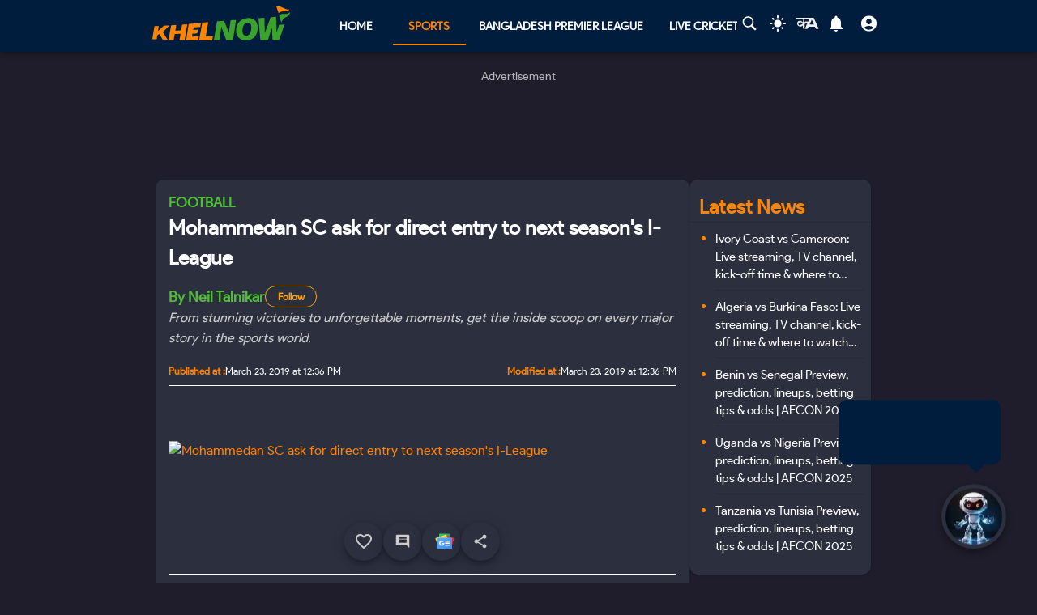

--- FILE ---
content_type: text/html; charset=utf-8
request_url: https://khelnow.com/football/i-league-second-division-2019-mohammedan-sc-ask-direct-top-tier-and-report-match-fixing?p=16051
body_size: 21428
content:
<!DOCTYPE html><html lang="en"><head><meta charSet="utf-8"/><link rel="alternate" type="application/rss+xml" href="https://khelnow.com/feed"/><link rel="icon" href="/images/Khelnow-logo.png"/><meta name="viewport" content="width=device-width, initial-scale=1, user-scalable=yes"/><meta name="robots" content="max-snippet:1000, max-image-preview:large, max-video-preview:1000"/><script async="" src="https://www.googletagmanager.com/gtag/js?id=AW-10849544486"></script><script>window.dataLayer = window.dataLayer || [];
              function gtag(){dataLayer.push(arguments);}
              gtag('js', new Date());
              gtag('config', 'AW-10849544486');</script><link rel="preload" href="/kh-icon.svg" as="image" fetchpriority="high"/><title>Mohammedan SC ask for direct entry to next season&#x27;s I-League</title><meta name="description" content="The Black Panthers have also reported what they claim to be an incident of match-fixing involving TRAU FC and Chhinga Veng.
Indian football is arriving at a threshold with the country likely to host a single top tier league from the next season onwa  ..."/><meta name="keywords" content=""/><meta name="news_keywords" content=""/><meta http-equiv="content-language" content="en_us"/><link rel="canonical" href="https://khelnow.com/football/i-league-second-division-2019-mohammedan-sc-ask-direct-top-tier-and-report-match-fixing"/><meta property="og:title" content="Mohammedan SC ask for direct entry to next season&#x27;s I-League"/><meta property="og:description" content="The Black Panthers have also reported what they claim to be an incident of match-fixing involving TRAU FC and Chhinga Veng.
Indian football is arriving at a threshold with the country likely to host a single top tier league from the next season onwa  ..."/><meta property="og:image" content="https://assets.khelnow.com/news/upload/2019/09/5841029637_1792463850.png"/><meta property="og:image:alt" content="Mohammedan SC ask for direct entry to next season&#x27;s I-League"/><meta property="og:url" content="https://khelnow.com/football/i-league-second-division-2019-mohammedan-sc-ask-direct-top-tier-and-report-match-fixing"/><meta property="og:site_name" content="Khel Now"/><meta property="og:locale" content="en_us"/><meta property="og:type" content="Article"/><script type="application/ld+json" defer="">{"@context":"https://schema.org","@type":"Organization","name":"Khel Now","url":"https://khelnow.com","founder":"Ashish Negi","foundingDate":"2016","sameAs":["khel now","khelnow","https://www.facebook.com/khelnow","https://twitter.com/Khelnow","https://www.instagram.com/Khelnow","https://www.youtube.com/Khelnowtv","https://www.linkedin.com/company/khel-now/"],"logo":{"@type":"ImageObject","url":"https://assets.khelnow.com/news/uploads/2023/03/khelNowLogo.svg","width":162,"height":41},"brand":"Khel Now"}</script><script defer="" type="application/ld+json">
          {
            "@context": "https://schema.org/",
            "@graph": [
              {
                "@type": "BreadcrumbList",
                "@context": "http://schema.org",
                "itemListElement": [
                  {
                    "@type": "ListItem",
                    "position": 1,
                    "item": {
                      "@id": "https://khelnow.com",
                      "name": "Home"
                    }
                  },
                  {
                    "@type": "ListItem",
                    "position": 2,
                    "item": {
                      "@id": "https://khelnow.com/football",
                      "name": "Football"
                    }
                  },
                  {
                    "@type": "ListItem",
                    "position": 3,
                    "item": {
                      "@id": "https://khelnow.com/football/i-league-second-division-2019-mohammedan-sc-ask-direct-top-tier-and-report-match-fixing",
                      "name": "Mohammedan SC ask for direct entry to next season's I-League"
                    }
                  }
                ]
              }
            ]
          }</script><script defer="" type="application/ld+json">{"@context":"https://schema.org","@graph":[{"@type":"ImageObject","@id":"https://assets.khelnow.com/news/upload/2019/09/5841029637_1792463850.png","url":"https://assets.khelnow.com/news/upload/2019/09/5841029637_1792463850.png","width":1980,"height":1245,"caption":"Mohammedan SC ask for direct entry to next season's I-League","inLanguage":"en-Us"},{"@type":"NewsArticle","mainEntityOfPage":"https://khelnow.com/football/i-league-second-division-2019-mohammedan-sc-ask-direct-top-tier-and-report-match-fixing","url":"https://khelnow.com/football/i-league-second-division-2019-mohammedan-sc-ask-direct-top-tier-and-report-match-fixing","headline":"Mohammedan SC ask for direct entry to next season's I-League","articleBody":"The Black Panthers have also reported what they claim to be an incident of match-fixing involving TRAU FC and Chhinga Veng. Indian football is arriving at a threshold with the country likely to host a single top tier league from the next season onwards. However, talks about the move led to a rift between I-League clubs and the All India Football Federation (AIFF). As proposed by the AIFF, the I-League would merge with the Indian Super League (ISL) and therefore come under the administration of the Football Sport Development Limited (FSDL). However, the clubs from the former league claimed the move as unfair, which unfortunately led to many heated discussions on social media and even the clubs refraining to participate in the Super Cup qualifiers. Amidst the issue, I-League Second Division side Mohammedan Sporting Club, wrote to the AIFF requesting to allow them play in the top tier next season, taking into consideration its history in Indian football. The Kolkata-based club which stood second in the I-League in 2013 was relegated to the second division a couple of seasons later. Since then, the Black Panthers have been playing in the second tier and with major reforms taking place in the country&rsquo;s football, they wish to play at the top level again. &ldquo;We request our prime body the AIFF, Delhi, to have sympathy for our fans, supporters and well wishers by allowing us to play directly in the Hero I-League 2019-20,&rdquo; wrote the club. Moreover, the club&rsquo;s general secretary wrote another letter to the AIFF citing the unfair practices taking place in second division. The letter claimed that the club had appointed an independent &lsquo;observer&rsquo; to take notice of the proceedings of a league game between Chhinga Veng FC and TRAU which took place on 22nd of March. ALSO READ Uzbekistan beat India 3-0 in AFC U-23 Championship Qualifiers Opinion: Why FC Pune City&rsquo;s campaign was destined to doom this season India trounce Nepal to clinch fifth straight SAFF Women's title The observer, whom the club paid an amount of ₹20,000, reported that the match was totally fixed.&nbsp;Requesting the AIFF to take corrective measures, Mohammedan wrote, &ldquo;We give our best efforts to play fair and we have given our best to reach the qualifying rounds of the I-League 2. But if such fixing occurs in football games, then a very serious question arises regarding the development of football.&rdquo; [KH_RELATED_NEWS title=\"Related News\"][/KH_RELATED_NEWS]&ldquo;AIFF being the pioneer body of Indian football must look at it seriously. We request them to go through the CD by their experts and consider the games of fair of play.&rdquo; &ldquo;We are very much assured that you will look into the matter with grave concern and give your judgement for the benefit of football,&rdquo; the letter concluded.","datePublished":"2019-03-23T12:36:53+05:30","dateModified":"2019-03-23T12:36:53+05:30","inLanguage":"en-Us","description":"The Black Panthers have also reported what they claim to be an incident of match-fixing involving TRAU FC and Chhinga Veng.\r\nIndian football is arriving at a threshold with the country likely to host a single top tier league from the next season onwa  ...","keywords":null,"image":{"@type":"ImageObject","url":"https://assets.khelnow.com/news/upload/2019/09/5841029637_1792463850.png","width":1980,"height":1245},"author":{"@type":"Person","name":"Neil Talnikar","url":"https://khelnow.com/author-profile/neilta-6561247"},"speakable":{"@type":"SpeakableSpecification"}}]}</script><meta name="next-head-count" content="24"/><meta name="emotion-insertion-point" content=""/><style data-emotion="mui "></style><link rel="icon" href="/favicon.ico"/><link rel="icon" href="/apple-touch-icon.png" type="image/png"/><link rel="icon" sizes="192x192" href="/favicon.ico"/><link rel="preload" href="/_next/static/css/fe2287a332a20d15.css" as="style"/><link rel="stylesheet" href="/_next/static/css/fe2287a332a20d15.css" data-n-g=""/><link rel="preload" href="/_next/static/css/a5c5190f5edb7285.css" as="style"/><link rel="stylesheet" href="/_next/static/css/a5c5190f5edb7285.css" data-n-p=""/><noscript data-n-css=""></noscript><script defer="" nomodule="" src="/_next/static/chunks/polyfills-c67a75d1b6f99dc8.js"></script><script src="https://imasdk.googleapis.com/js/sdkloader/ima3.js" defer="" data-nscript="beforeInteractive"></script><script defer="" src="/_next/static/chunks/5675-8c5aff836b085abc.js"></script><script defer="" src="/_next/static/chunks/1647-53c04e5cfc7b2da3.js"></script><script defer="" src="/_next/static/chunks/1532.9836e63f86c3e75b.js"></script><script defer="" src="/_next/static/chunks/4914.247abffbb83e2851.js"></script><script defer="" src="/_next/static/chunks/3137.52a01ed20238de41.js"></script><script defer="" src="/_next/static/chunks/599.d6921cbbcb6d7e7c.js"></script><script defer="" src="/_next/static/chunks/2388.ef259e751e6f02cb.js"></script><script defer="" src="/_next/static/chunks/9902.d9dcbad9461b5b4b.js"></script><script defer="" src="/_next/static/chunks/9357.c342ddf8ee9aa55a.js"></script><script defer="" src="/_next/static/chunks/8390.d476f18c4f312a50.js"></script><script src="/_next/static/chunks/webpack-438242af7301f3d9.js" defer=""></script><script src="/_next/static/chunks/framework-314c182fa7e2bf37.js" defer=""></script><script src="/_next/static/chunks/main-84820d2644612ea9.js" defer=""></script><script src="/_next/static/chunks/pages/_app-a9dc576c5f5539b9.js" defer=""></script><script src="/_next/static/chunks/fec483df-f6339c5dc011c411.js" defer=""></script><script src="/_next/static/chunks/1270-53fe5a09b01799c9.js" defer=""></script><script src="/_next/static/chunks/7529-aa2ed3c950074802.js" defer=""></script><script src="/_next/static/chunks/1664-59685fd16af86a00.js" defer=""></script><script src="/_next/static/chunks/9580-56c70df35412deb2.js" defer=""></script><script src="/_next/static/chunks/5286-b7621380e27db1eb.js" defer=""></script><script src="/_next/static/chunks/7067-d7102d00fb669091.js" defer=""></script><script src="/_next/static/chunks/485-ec18b2ec6b33271a.js" defer=""></script><script src="/_next/static/chunks/4963-e9b9c6a946033c11.js" defer=""></script><script src="/_next/static/chunks/2705-56cddc04b8713bb7.js" defer=""></script><script src="/_next/static/chunks/6692-6f767b36e2b9d4cd.js" defer=""></script><script src="/_next/static/chunks/8699-e7810da665a2ece0.js" defer=""></script><script src="/_next/static/chunks/3913-7f125b94957d7721.js" defer=""></script><script src="/_next/static/chunks/9576-a65b290a5c2c40f4.js" defer=""></script><script src="/_next/static/chunks/3981-a795bbd83e834279.js" defer=""></script><script src="/_next/static/chunks/pages/%5Bsports%5D/%5Barticle%5D-90608007debf59e1.js" defer=""></script><script src="/_next/static/mXAsN_KXC46aZYkKCC5O7/_buildManifest.js" defer=""></script><script src="/_next/static/mXAsN_KXC46aZYkKCC5O7/_ssgManifest.js" defer=""></script></head><body class="__className_e73df0"><div id="__next"><script>!function(){try{var d=document.documentElement,n='data-theme',s='setAttribute';var e=localStorage.getItem('theme');if('system'===e||(!e&&false)){var t='(prefers-color-scheme: dark)',m=window.matchMedia(t);if(m.media!==t||m.matches){d.style.colorScheme = 'dark';d[s](n,'dark')}else{d.style.colorScheme = 'light';d[s](n,'light')}}else if(e){d[s](n,e|| '')}else{d[s](n,'dark')}if(e==='light'||e==='dark'||!e)d.style.colorScheme=e||'dark'}catch(e){}}()</script><script id="google-tags" defer="">
                  window.dataLayer = window.dataLayer || [];
                  function gtag(){dataLayer.push(arguments);}
                  gtag('js', new Date());

                  var gtagFired = false;
                  document.addEventListener("mousemove", function() { loadGtag(); });
                  document.addEventListener("scroll", function() { loadGtag(); });
                  function loadGtag() {
                    if(gtagFired) {
                      return;
                    }
                    gtagFired = true;
                    var script = document.createElement('script');
                    script.async = true;
                    script.src = 'https://www.googletagmanager.com/gtag/js?id=G-PZN1CK61VK';
                    document.head.appendChild(script);

                    gtag('config', 'G-PZN1CK61VK');
                  }</script><script id="google-analytics" defer="">
                var gtmFired = false;
                document.addEventListener("mousemove", function() { loadGTM(); });
                document.addEventListener("scroll", function() { loadGTM(); });
                function loadGTM() {
                  if(gtmFired) {
                    return;
                  }
                gtmFired = true;
                (function(w,d,s,l,i){w[l]=w[l]||[];w[l].push({'gtm.start':
                new Date().getTime(),event:'gtm.js'});var f=d.getElementsByTagName(s)[0],
                j=d.createElement(s),dl=l!='dataLayer'?'&l='+l:'';j.async=true;j.src=
                'https://www.googletagmanager.com/gtm.js?id='+i+dl;f.parentNode.insertBefore(j,f);
                })(window,document,'script','dataLayer','GTM-5DJKSKH');}
              </script><noscript><iframe src="https://www.googletagmanager.com/ns.html?id=GTM-5DJKSKH" height="0" width="0" style="display:none;visibility:hidden"></iframe></noscript><style data-emotion="mui-global sdxcn6">html{-webkit-font-smoothing:antialiased;-moz-osx-font-smoothing:grayscale;box-sizing:border-box;-webkit-text-size-adjust:100%;}*,*::before,*::after{box-sizing:inherit;}strong,b{font-weight:700;}body{margin:0;color:#FF8500;font-family:inherit;font-weight:400;font-size:1rem;line-height:1.5;background-color:#1f1d2b;}@media print{body{background-color:#fff;}}body::backdrop{background-color:#1f1d2b;}</style><style data-emotion="mui fbla8y">.mui-fbla8y{display:-webkit-box;display:-webkit-flex;display:-ms-flexbox;display:flex;-webkit-flex-direction:column;-ms-flex-direction:column;flex-direction:column;-webkit-box-pack:justify;-webkit-justify-content:space-between;justify-content:space-between;overflow:hidden;min-width:100vw;min-height:100vh;background-color:#1f1d2b;}</style><div class="MuiBox-root mui-fbla8y"><style data-emotion="mui 1t8swm8">.mui-1t8swm8{display:-webkit-box;display:-webkit-flex;display:-ms-flexbox;display:flex;-webkit-flex-direction:column;-ms-flex-direction:column;flex-direction:column;width:100%;box-sizing:border-box;-webkit-flex-shrink:0;-ms-flex-negative:0;flex-shrink:0;position:fixed;z-index:1100;top:0;left:auto;right:0;background-color:#FF8500;color:rgba(0, 0, 0, 0.87);background-color:#001d3d;-webkit-align-items:center;-webkit-box-align:center;-ms-flex-align:center;align-items:center;}@media print{.mui-1t8swm8{position:absolute;}}@media (min-width:0px){.mui-1t8swm8{width:none;}}@media (min-width:1200px){.mui-1t8swm8{width:100%;}}</style><style data-emotion="mui hqt8m5">.mui-hqt8m5{background-color:#2C2F3E;color:#FF8500;-webkit-transition:box-shadow 300ms cubic-bezier(0.4, 0, 0.2, 1) 0ms;transition:box-shadow 300ms cubic-bezier(0.4, 0, 0.2, 1) 0ms;box-shadow:0px 2px 4px -1px rgba(0,0,0,0.2),0px 4px 5px 0px rgba(0,0,0,0.14),0px 1px 10px 0px rgba(0,0,0,0.12);display:-webkit-box;display:-webkit-flex;display:-ms-flexbox;display:flex;-webkit-flex-direction:column;-ms-flex-direction:column;flex-direction:column;width:100%;box-sizing:border-box;-webkit-flex-shrink:0;-ms-flex-negative:0;flex-shrink:0;position:fixed;z-index:1100;top:0;left:auto;right:0;background-color:#FF8500;color:rgba(0, 0, 0, 0.87);background-color:#001d3d;-webkit-align-items:center;-webkit-box-align:center;-ms-flex-align:center;align-items:center;}@media print{.mui-hqt8m5{position:absolute;}}@media (min-width:0px){.mui-hqt8m5{width:none;}}@media (min-width:1200px){.mui-hqt8m5{width:100%;}}</style><header class="MuiPaper-root MuiPaper-elevation MuiPaper-elevation4 MuiAppBar-root MuiAppBar-colorPrimary MuiAppBar-positionFixed mui-fixed mui-hqt8m5"><style data-emotion="mui 1huukbr">.mui-1huukbr{display:-webkit-box;display:-webkit-flex;display:-ms-flexbox;display:flex;padding-left:12px;padding-right:12px;padding-top:6px;padding-bottom:6px;-webkit-box-pack:justify;-webkit-justify-content:space-between;justify-content:space-between;}@media (min-width:0px){.mui-1huukbr{width:100%;}}@media (min-width:1200px){.mui-1huukbr{width:72.5%;}}</style><div class="MuiBox-root mui-1huukbr"><a aria-label="Back to Home page of khel now" href="/"><img alt="Khel Now logo" fetchpriority="high" width="170" height="40" decoding="async" data-nimg="1" class="kn-icon" style="color:transparent" src="/kh-icon.svg"/></a><style data-emotion="mui 11lbm61">.mui-11lbm61{display:-webkit-box;display:-webkit-flex;display:-ms-flexbox;display:flex;-webkit-flex-direction:row;-ms-flex-direction:row;flex-direction:row;-webkit-box-pack:end;-ms-flex-pack:end;-webkit-justify-content:flex-end;justify-content:flex-end;-webkit-align-items:center;-webkit-box-align:center;-ms-flex-align:center;align-items:center;width:100%;}</style><div class="MuiBox-root mui-11lbm61"><style data-emotion="mui 1t3vnxv">.mui-1t3vnxv{overflow:hidden;min-height:48px;-webkit-overflow-scrolling:touch;display:-webkit-box;display:-webkit-flex;display:-ms-flexbox;display:flex;margin-left:5%;}@media (max-width:599.95px){.mui-1t3vnxv .MuiTabs-scrollButtons{display:none;}}</style><div class="MuiTabs-root mui-1t3vnxv"><style data-emotion="mui 1anid1y">.mui-1anid1y{position:relative;display:inline-block;-webkit-flex:1 1 auto;-ms-flex:1 1 auto;flex:1 1 auto;white-space:nowrap;overflow-x:hidden;width:100%;}</style><div class="MuiTabs-scroller MuiTabs-fixed mui-1anid1y" style="overflow:hidden;margin-bottom:0"><style data-emotion="mui k008qs">.mui-k008qs{display:-webkit-box;display:-webkit-flex;display:-ms-flexbox;display:flex;}</style><div class="MuiTabs-flexContainer mui-k008qs" role="tablist"><style data-emotion="mui f5u7ta">.mui-f5u7ta{font-family:inherit;font-weight:500;font-size:0.875rem;line-height:1.25;text-transform:uppercase;max-width:360px;min-width:90px;position:relative;min-height:48px;-webkit-flex-shrink:0;-ms-flex-negative:0;flex-shrink:0;padding:12px 16px;overflow:hidden;white-space:normal;text-align:center;-webkit-flex-direction:column;-ms-flex-direction:column;flex-direction:column;color:#fff;color:#fff;font-weight:700;}.mui-f5u7ta.Mui-selected{color:#FF8500;}.mui-f5u7ta.Mui-disabled{color:rgba(0, 0, 0, 0.38);}</style><style data-emotion="mui 13ooywi">.mui-13ooywi{display:-webkit-inline-box;display:-webkit-inline-flex;display:-ms-inline-flexbox;display:inline-flex;-webkit-align-items:center;-webkit-box-align:center;-ms-flex-align:center;align-items:center;-webkit-box-pack:center;-ms-flex-pack:center;-webkit-justify-content:center;justify-content:center;position:relative;box-sizing:border-box;-webkit-tap-highlight-color:transparent;background-color:transparent;outline:0;border:0;margin:0;border-radius:0;padding:0;cursor:pointer;-webkit-user-select:none;-moz-user-select:none;-ms-user-select:none;user-select:none;vertical-align:middle;-moz-appearance:none;-webkit-appearance:none;-webkit-text-decoration:none;text-decoration:none;color:inherit;font-family:inherit;font-weight:500;font-size:0.875rem;line-height:1.25;text-transform:uppercase;max-width:360px;min-width:90px;position:relative;min-height:48px;-webkit-flex-shrink:0;-ms-flex-negative:0;flex-shrink:0;padding:12px 16px;overflow:hidden;white-space:normal;text-align:center;-webkit-flex-direction:column;-ms-flex-direction:column;flex-direction:column;color:#fff;color:#fff;font-weight:700;}.mui-13ooywi::-moz-focus-inner{border-style:none;}.mui-13ooywi.Mui-disabled{pointer-events:none;cursor:default;}@media print{.mui-13ooywi{-webkit-print-color-adjust:exact;color-adjust:exact;}}.mui-13ooywi.Mui-selected{color:#FF8500;}.mui-13ooywi.Mui-disabled{color:rgba(0, 0, 0, 0.38);}</style><a class="MuiButtonBase-root MuiTab-root MuiTab-textColorPrimary mui-13ooywi" tabindex="-1" role="tab" aria-selected="false" href="/">Home</a><a class="MuiButtonBase-root MuiTab-root MuiTab-textColorPrimary Mui-selected mui-13ooywi" tabindex="0" role="tab" aria-selected="true" href="/sports" aria-haspopup="true">Sports<style data-emotion="mui rndhos">.mui-rndhos{position:absolute;height:2px;bottom:0;width:100%;-webkit-transition:all 300ms cubic-bezier(0.4, 0, 0.2, 1) 0ms;transition:all 300ms cubic-bezier(0.4, 0, 0.2, 1) 0ms;background-color:#FF8500;}</style><span class="MuiTabs-indicator mui-rndhos"></span></a><a class="MuiButtonBase-root MuiTab-root MuiTab-textColorPrimary mui-13ooywi" tabindex="-1" role="tab" aria-selected="false" href="/cricket/competition/bpl">Bangladesh Premier League</a><a class="MuiButtonBase-root MuiTab-root MuiTab-textColorPrimary mui-13ooywi" tabindex="-1" role="tab" aria-selected="false" href="/cricket/live-score">Live Cricket Score</a><button class="MuiButtonBase-root MuiTab-root MuiTab-textColorPrimary mui-13ooywi" tabindex="-1" type="button" role="tab" aria-selected="false">More</button></div></div></div><style data-emotion="mui odzdmy">.mui-odzdmy{display:-webkit-box;display:-webkit-flex;display:-ms-flexbox;display:flex;-webkit-flex-direction:row;-ms-flex-direction:row;flex-direction:row;-webkit-align-items:center;-webkit-box-align:center;-ms-flex-align:center;align-items:center;gap:8px;margin-top:4px;margin-bottom:4px;}</style><div class="MuiBox-root mui-odzdmy"><a href="/search-by-google" aria-label="Search by google"><svg xmlns="http://www.w3.org/2000/svg" x="0px" y="0px" width="30" height="20" viewBox="0 0 50 50" fill="#fff" aria-label="Search" class=""><path d="M 21 3 C 11.601563 3 4 10.601563 4 20 C 4 29.398438 11.601563 37 21 37 C 24.355469 37 27.460938 36.015625 30.09375 34.34375 L 42.375 46.625 L 46.625 42.375 L 34.5 30.28125 C 36.679688 27.421875 38 23.878906 38 20 C 38 10.601563 30.398438 3 21 3 Z M 21 7 C 28.199219 7 34 12.800781 34 20 C 34 27.199219 28.199219 33 21 33 C 13.800781 33 8 27.199219 8 20 C 8 12.800781 13.800781 7 21 7 Z"></path></svg><style data-emotion="mui s9ggwg">.mui-s9ggwg{z-index:1500;pointer-events:none;}.mui-s9ggwg[data-popper-placement*="bottom"] .MuiTooltip-arrow{top:0;margin-top:-0.71em;}.mui-s9ggwg[data-popper-placement*="bottom"] .MuiTooltip-arrow::before{transform-origin:0 100%;}.mui-s9ggwg[data-popper-placement*="top"] .MuiTooltip-arrow{bottom:0;margin-bottom:-0.71em;}.mui-s9ggwg[data-popper-placement*="top"] .MuiTooltip-arrow::before{transform-origin:100% 0;}.mui-s9ggwg[data-popper-placement*="right"] .MuiTooltip-arrow{left:0;margin-left:-0.71em;height:1em;width:0.71em;}.mui-s9ggwg[data-popper-placement*="right"] .MuiTooltip-arrow::before{transform-origin:100% 100%;}.mui-s9ggwg[data-popper-placement*="left"] .MuiTooltip-arrow{right:0;margin-right:-0.71em;height:1em;width:0.71em;}.mui-s9ggwg[data-popper-placement*="left"] .MuiTooltip-arrow::before{transform-origin:0 0;}</style><style data-emotion="mui 1dkatbo">.mui-1dkatbo{z-index:1500;pointer-events:none;}.mui-1dkatbo[data-popper-placement*="bottom"] .MuiTooltip-arrow{top:0;margin-top:-0.71em;}.mui-1dkatbo[data-popper-placement*="bottom"] .MuiTooltip-arrow::before{transform-origin:0 100%;}.mui-1dkatbo[data-popper-placement*="top"] .MuiTooltip-arrow{bottom:0;margin-bottom:-0.71em;}.mui-1dkatbo[data-popper-placement*="top"] .MuiTooltip-arrow::before{transform-origin:100% 0;}.mui-1dkatbo[data-popper-placement*="right"] .MuiTooltip-arrow{left:0;margin-left:-0.71em;height:1em;width:0.71em;}.mui-1dkatbo[data-popper-placement*="right"] .MuiTooltip-arrow::before{transform-origin:100% 100%;}.mui-1dkatbo[data-popper-placement*="left"] .MuiTooltip-arrow{right:0;margin-right:-0.71em;height:1em;width:0.71em;}.mui-1dkatbo[data-popper-placement*="left"] .MuiTooltip-arrow::before{transform-origin:0 0;}</style></a><button aria-label="Switch theme" style="margin-left:0.5rem;margin-right:0.5rem;background-color:transparent;outline:none;border:none;cursor:pointer" class=""><svg focusable="false" aria-hidden="true" height="22" width="24" fill="white" viewBox="0 0 24 24" style="margin-bottom:4px" data-testid="lightIcon"><path d="M12 7c-2.76 0-5 2.24-5 5s2.24 5 5 5 5-2.24 5-5-2.24-5-5-5zM2 13h2c.55 0 1-.45 1-1s-.45-1-1-1H2c-.55 0-1 .45-1 1s.45 1 1 1zm18 0h2c.55 0 1-.45 1-1s-.45-1-1-1h-2c-.55 0-1 .45-1 1s.45 1 1 1zM11 2v2c0 .55.45 1 1 1s1-.45 1-1V2c0-.55-.45-1-1-1s-1 .45-1 1zm0 18v2c0 .55.45 1 1 1s1-.45 1-1v-2c0-.55-.45-1-1-1s-1 .45-1 1zM5.99 4.58c-.39-.39-1.03-.39-1.41 0-.39.39-.39 1.03 0 1.41l1.06 1.06c.39.39 1.03.39 1.41 0s.39-1.03 0-1.41L5.99 4.58zm12.37 12.37c-.39-.39-1.03-.39-1.41 0-.39.39-.39 1.03 0 1.41l1.06 1.06c.39.39 1.03.39 1.41 0 .39-.39.39-1.03 0-1.41l-1.06-1.06zm1.06-10.96c.39-.39.39-1.03 0-1.41-.39-.39-1.03-.39-1.41 0l-1.06 1.06c-.39.39-.39 1.03 0 1.41s1.03.39 1.41 0l1.06-1.06zM7.05 18.36c.39-.39.39-1.03 0-1.41-.39-.39-1.03-.39-1.41 0l-1.06 1.06c-.39.39-.39 1.03 0 1.41s1.03.39 1.41 0l1.06-1.06z"></path></svg></button><a href="https://khelnow.com/hindi" aria-label="khel-now-hindi" class=""><svg xmlns="http://www.w3.org/2000/svg" width="32" height="32" viewBox="0 0 184 156" style="shape-rendering:geometricPrecision;text-rendering:geometricPrecision;fill-rule:evenodd;clip-rule:evenodd"><g><path fill="#f0f0f0" d="M62.5,69.5C62.56,70.0431 62.8933,70.3764 63.5,70.5C64.4975,62.8622 64.8308,55.1955 64.5,47.5C48.8333,47.5 33.1667,47.5 17.5,47.5C16.8333,47.5 16.5,47.1667 16.5,46.5C16.573,44.9731 15.9063,43.9731 14.5,43.5C13.6814,40.9768 14.6814,39.1435 17.5,38C58.5,37.3333 99.5,37.3333 140.5,38C152.329,63.8198 163.996,89.6532 175.5,115.5C168.833,116.833 162.167,116.833 155.5,115.5C153.5,110.833 151.5,106.167 149.5,101.5C134.5,100.167 119.5,100.167 104.5,101.5C102.173,106.131 99.8399,110.798 97.5,115.5C90.8333,116.833 84.1667,116.833 77.5,115.5C83.7047,101.592 90.0381,87.7583 96.5,74C92.5475,73.0885 88.8809,73.7552 85.5,76C82.4201,78.2902 79.2534,80.4569 76,82.5C75.9803,94.989 75.3137,107.322 74,119.5C70.0533,117.22 66.3866,114.553 63,111.5C62.5755,105.138 62.5755,98.8046 63,92.5C51.8825,102.694 40.5491,103.027 29,93.5C19.8476,82.357 20.3476,71.857 30.5,62C43.1285,56.3243 53.7951,58.8243 62.5,69.5ZM74.5,48.5C85.6794,48.1721 96.6794,48.5054 107.5,49.5C104.664,55.1712 101.831,60.8379 99,66.5C91.0894,61.1717 83.5894,61.8383 76.5,68.5C75.8333,66.5 75.1667,64.5 74.5,62.5C74.5,57.8333 74.5,53.1667 74.5,48.5ZM125.5,52.5C126.376,52.3691 127.043,52.7025 127.5,53.5C132.441,63.7147 137.108,74.048 141.5,84.5C131.5,85.8333 121.5,85.8333 111.5,84.5C116.729,74.046 121.395,63.3793 125.5,52.5ZM41.5,69.5C50.2542,68.7123 57.5875,71.5457 63.5,78C56.75,84.0424 49.0833,88.5424 40.5,91.5C33.0937,89.6976 30.5937,85.031 33,77.5C35.0738,73.9231 37.9072,71.2565 41.5,69.5Z"></path></g><g><path fill="#121212" d="M14.5,43.5C15.9063,43.9731 16.573,44.9731 16.5,46.5C15.5,46.5 14.5,46.5 13.5,46.5C13.2627,45.209 13.596,44.209 14.5,43.5Z"></path></g><g><path fill="#414141" d="M74.5,48.5C85.6735,47.176 97.0069,47.176 108.5,48.5C108.376,49.1067 108.043,49.44 107.5,49.5C96.6794,48.5054 85.6794,48.1721 74.5,48.5Z"></path></g><g><path fill="#787878" d="M17.5,47.5C33.1667,47.5 48.8333,47.5 64.5,47.5C64.8308,55.1955 64.4975,62.8622 63.5,70.5C62.8933,70.3764 62.56,70.0431 62.5,69.5C63.4912,62.6866 63.8245,55.6866 63.5,48.5C47.9909,48.8295 32.6576,48.4962 17.5,47.5Z"></path></g><g><path fill="#1f1f1f" d="M74.5,62.5C75.1667,64.5 75.8333,66.5 76.5,68.5C76.44,69.0431 76.1067,69.3764 75.5,69.5C74.5258,67.2573 74.1924,64.924 74.5,62.5Z"></path></g></svg></a><style data-emotion="mui 1m6t3dj">.mui-1m6t3dj{font-family:inherit;font-weight:500;font-size:0.875rem;line-height:1.75;text-transform:uppercase;min-width:64px;padding:6px 8px;border-radius:4px;-webkit-transition:background-color 250ms cubic-bezier(0.4, 0, 0.2, 1) 0ms,box-shadow 250ms cubic-bezier(0.4, 0, 0.2, 1) 0ms,border-color 250ms cubic-bezier(0.4, 0, 0.2, 1) 0ms,color 250ms cubic-bezier(0.4, 0, 0.2, 1) 0ms;transition:background-color 250ms cubic-bezier(0.4, 0, 0.2, 1) 0ms,box-shadow 250ms cubic-bezier(0.4, 0, 0.2, 1) 0ms,border-color 250ms cubic-bezier(0.4, 0, 0.2, 1) 0ms,color 250ms cubic-bezier(0.4, 0, 0.2, 1) 0ms;color:#FF8500;min-width:0;padding-bottom:12px;}.mui-1m6t3dj:hover{-webkit-text-decoration:none;text-decoration:none;background-color:rgba(255, 133, 0, 0.04);}@media (hover: none){.mui-1m6t3dj:hover{background-color:transparent;}}.mui-1m6t3dj.Mui-disabled{color:rgba(0, 0, 0, 0.26);}</style><style data-emotion="mui r8upn7">.mui-r8upn7{display:-webkit-inline-box;display:-webkit-inline-flex;display:-ms-inline-flexbox;display:inline-flex;-webkit-align-items:center;-webkit-box-align:center;-ms-flex-align:center;align-items:center;-webkit-box-pack:center;-ms-flex-pack:center;-webkit-justify-content:center;justify-content:center;position:relative;box-sizing:border-box;-webkit-tap-highlight-color:transparent;background-color:transparent;outline:0;border:0;margin:0;border-radius:0;padding:0;cursor:pointer;-webkit-user-select:none;-moz-user-select:none;-ms-user-select:none;user-select:none;vertical-align:middle;-moz-appearance:none;-webkit-appearance:none;-webkit-text-decoration:none;text-decoration:none;color:inherit;font-family:inherit;font-weight:500;font-size:0.875rem;line-height:1.75;text-transform:uppercase;min-width:64px;padding:6px 8px;border-radius:4px;-webkit-transition:background-color 250ms cubic-bezier(0.4, 0, 0.2, 1) 0ms,box-shadow 250ms cubic-bezier(0.4, 0, 0.2, 1) 0ms,border-color 250ms cubic-bezier(0.4, 0, 0.2, 1) 0ms,color 250ms cubic-bezier(0.4, 0, 0.2, 1) 0ms;transition:background-color 250ms cubic-bezier(0.4, 0, 0.2, 1) 0ms,box-shadow 250ms cubic-bezier(0.4, 0, 0.2, 1) 0ms,border-color 250ms cubic-bezier(0.4, 0, 0.2, 1) 0ms,color 250ms cubic-bezier(0.4, 0, 0.2, 1) 0ms;color:#FF8500;min-width:0;padding-bottom:12px;}.mui-r8upn7::-moz-focus-inner{border-style:none;}.mui-r8upn7.Mui-disabled{pointer-events:none;cursor:default;}@media print{.mui-r8upn7{-webkit-print-color-adjust:exact;color-adjust:exact;}}.mui-r8upn7:hover{-webkit-text-decoration:none;text-decoration:none;background-color:rgba(255, 133, 0, 0.04);}@media (hover: none){.mui-r8upn7:hover{background-color:transparent;}}.mui-r8upn7.Mui-disabled{color:rgba(0, 0, 0, 0.26);}</style><button class="MuiButtonBase-root MuiButton-root MuiButton-text MuiButton-textPrimary MuiButton-sizeMedium MuiButton-textSizeMedium MuiButton-root MuiButton-text MuiButton-textPrimary MuiButton-sizeMedium MuiButton-textSizeMedium mui-r8upn7" tabindex="0" type="button" aria-labelledby="notifications-label" name="Notifications" aria-label="Notifications"><style data-emotion="mui 1nr9x7g">.mui-1nr9x7g{position:relative;display:-webkit-inline-box;display:-webkit-inline-flex;display:-ms-inline-flexbox;display:inline-flex;vertical-align:middle;-webkit-flex-shrink:0;-ms-flex-negative:0;flex-shrink:0;margin-left:1%;color:#fff;}</style><span aria-label="Notifications Count" class="MuiBadge-root mui-1nr9x7g"><svg width="24" height="24" viewBox="0 0 24 24" fill="#fff" aria-label="notifications"><path d="M12 22c1.1 0 2-.9 2-2h-4c0 1.1.89 2 2 2zm6-6v-5c0-3.07-1.64-5.64-4.5-6.32V4c0-.83-.67-1.5-1.5-1.5s-1.5.67-1.5 1.5v.68C7.63 5.36 6 7.92 6 11v5l-2 2v1h16v-1l-2-2z"></path></svg><style data-emotion="mui wegz9t">.mui-wegz9t{display:-webkit-box;display:-webkit-flex;display:-ms-flexbox;display:flex;-webkit-flex-direction:row;-ms-flex-direction:row;flex-direction:row;-webkit-box-flex-wrap:wrap;-webkit-flex-wrap:wrap;-ms-flex-wrap:wrap;flex-wrap:wrap;-webkit-box-pack:center;-ms-flex-pack:center;-webkit-justify-content:center;justify-content:center;-webkit-align-content:center;-ms-flex-line-pack:center;align-content:center;-webkit-align-items:center;-webkit-box-align:center;-ms-flex-align:center;align-items:center;position:absolute;box-sizing:border-box;font-family:inherit;font-weight:500;font-size:0.75rem;min-width:20px;line-height:1;padding:0 6px;height:20px;border-radius:10px;z-index:1;-webkit-transition:-webkit-transform 225ms cubic-bezier(0.4, 0, 0.2, 1) 0ms;transition:transform 225ms cubic-bezier(0.4, 0, 0.2, 1) 0ms;background-color:#2e7d32;color:#fff;top:0;right:0;-webkit-transform:scale(1) translate(50%, -50%);-moz-transform:scale(1) translate(50%, -50%);-ms-transform:scale(1) translate(50%, -50%);transform:scale(1) translate(50%, -50%);transform-origin:100% 0%;-webkit-transition:-webkit-transform 195ms cubic-bezier(0.4, 0, 0.2, 1) 0ms;transition:transform 195ms cubic-bezier(0.4, 0, 0.2, 1) 0ms;}.mui-wegz9t.MuiBadge-invisible{-webkit-transform:scale(0) translate(50%, -50%);-moz-transform:scale(0) translate(50%, -50%);-ms-transform:scale(0) translate(50%, -50%);transform:scale(0) translate(50%, -50%);}</style><span class="MuiBadge-badge MuiBadge-standard MuiBadge-invisible MuiBadge-anchorOriginTopRight MuiBadge-anchorOriginTopRightRectangular MuiBadge-overlapRectangular MuiBadge-colorSecondary mui-wegz9t"></span></span></button><style data-emotion="mui 1s2nwyz">.mui-1s2nwyz{font-family:inherit;font-weight:500;font-size:0.875rem;line-height:1.75;text-transform:uppercase;min-width:64px;padding:6px 8px;border-radius:4px;-webkit-transition:background-color 250ms cubic-bezier(0.4, 0, 0.2, 1) 0ms,box-shadow 250ms cubic-bezier(0.4, 0, 0.2, 1) 0ms,border-color 250ms cubic-bezier(0.4, 0, 0.2, 1) 0ms,color 250ms cubic-bezier(0.4, 0, 0.2, 1) 0ms;transition:background-color 250ms cubic-bezier(0.4, 0, 0.2, 1) 0ms,box-shadow 250ms cubic-bezier(0.4, 0, 0.2, 1) 0ms,border-color 250ms cubic-bezier(0.4, 0, 0.2, 1) 0ms,color 250ms cubic-bezier(0.4, 0, 0.2, 1) 0ms;color:#FF8500;margin-left:1%;color:#FF8500;min-width:0;padding-bottom:12px;}.mui-1s2nwyz:hover{-webkit-text-decoration:none;text-decoration:none;background-color:rgba(255, 133, 0, 0.04);}@media (hover: none){.mui-1s2nwyz:hover{background-color:transparent;}}.mui-1s2nwyz.Mui-disabled{color:rgba(0, 0, 0, 0.26);}</style><style data-emotion="mui 16ekw93">.mui-16ekw93{display:-webkit-inline-box;display:-webkit-inline-flex;display:-ms-inline-flexbox;display:inline-flex;-webkit-align-items:center;-webkit-box-align:center;-ms-flex-align:center;align-items:center;-webkit-box-pack:center;-ms-flex-pack:center;-webkit-justify-content:center;justify-content:center;position:relative;box-sizing:border-box;-webkit-tap-highlight-color:transparent;background-color:transparent;outline:0;border:0;margin:0;border-radius:0;padding:0;cursor:pointer;-webkit-user-select:none;-moz-user-select:none;-ms-user-select:none;user-select:none;vertical-align:middle;-moz-appearance:none;-webkit-appearance:none;-webkit-text-decoration:none;text-decoration:none;color:inherit;font-family:inherit;font-weight:500;font-size:0.875rem;line-height:1.75;text-transform:uppercase;min-width:64px;padding:6px 8px;border-radius:4px;-webkit-transition:background-color 250ms cubic-bezier(0.4, 0, 0.2, 1) 0ms,box-shadow 250ms cubic-bezier(0.4, 0, 0.2, 1) 0ms,border-color 250ms cubic-bezier(0.4, 0, 0.2, 1) 0ms,color 250ms cubic-bezier(0.4, 0, 0.2, 1) 0ms;transition:background-color 250ms cubic-bezier(0.4, 0, 0.2, 1) 0ms,box-shadow 250ms cubic-bezier(0.4, 0, 0.2, 1) 0ms,border-color 250ms cubic-bezier(0.4, 0, 0.2, 1) 0ms,color 250ms cubic-bezier(0.4, 0, 0.2, 1) 0ms;color:#FF8500;margin-left:1%;color:#FF8500;min-width:0;padding-bottom:12px;}.mui-16ekw93::-moz-focus-inner{border-style:none;}.mui-16ekw93.Mui-disabled{pointer-events:none;cursor:default;}@media print{.mui-16ekw93{-webkit-print-color-adjust:exact;color-adjust:exact;}}.mui-16ekw93:hover{-webkit-text-decoration:none;text-decoration:none;background-color:rgba(255, 133, 0, 0.04);}@media (hover: none){.mui-16ekw93:hover{background-color:transparent;}}.mui-16ekw93.Mui-disabled{color:rgba(0, 0, 0, 0.26);}</style><button class="MuiButtonBase-root MuiButton-root MuiButton-text MuiButton-textPrimary MuiButton-sizeMedium MuiButton-textSizeMedium MuiButton-root MuiButton-text MuiButton-textPrimary MuiButton-sizeMedium MuiButton-textSizeMedium mui-16ekw93" tabindex="0" type="button" aria-label="user account"><svg stroke="#fff" fill="#fff" stroke-width="0" viewBox="0 0 24 24" height="24" width="24" xmlns="http://www.w3.org/2000/svg"><path fill="none" d="M0 0h24v24H0z"></path><path d="M12 2C6.48 2 2 6.48 2 12s4.48 10 10 10 10-4.48 10-10S17.52 2 12 2zm0 4c1.93 0 3.5 1.57 3.5 3.5S13.93 13 12 13s-3.5-1.57-3.5-3.5S10.07 6 12 6zm0 14c-2.03 0-4.43-.82-6.14-2.88a9.947 9.947 0 0 1 12.28 0C16.43 19.18 14.03 20 12 20z"></path></svg></button><style data-emotion="mui d47f85">@media (min-width:0px){.mui-d47f85{display:block;}}@media (min-width:900px){.mui-d47f85{display:none;}}</style><div class="MuiBox-root mui-d47f85"><style data-emotion="mui 4nqf2m">.mui-4nqf2m{font-family:inherit;font-weight:500;font-size:0.875rem;line-height:1.75;text-transform:uppercase;min-width:64px;padding:6px 8px;border-radius:4px;-webkit-transition:background-color 250ms cubic-bezier(0.4, 0, 0.2, 1) 0ms,box-shadow 250ms cubic-bezier(0.4, 0, 0.2, 1) 0ms,border-color 250ms cubic-bezier(0.4, 0, 0.2, 1) 0ms,color 250ms cubic-bezier(0.4, 0, 0.2, 1) 0ms;transition:background-color 250ms cubic-bezier(0.4, 0, 0.2, 1) 0ms,box-shadow 250ms cubic-bezier(0.4, 0, 0.2, 1) 0ms,border-color 250ms cubic-bezier(0.4, 0, 0.2, 1) 0ms,color 250ms cubic-bezier(0.4, 0, 0.2, 1) 0ms;color:#FF8500;color:#fff;}.mui-4nqf2m:hover{-webkit-text-decoration:none;text-decoration:none;background-color:rgba(255, 133, 0, 0.04);}@media (hover: none){.mui-4nqf2m:hover{background-color:transparent;}}.mui-4nqf2m.Mui-disabled{color:rgba(0, 0, 0, 0.26);}@media (min-width:0px){.mui-4nqf2m{display:block;}}@media (min-width:900px){.mui-4nqf2m{display:none;}}</style><style data-emotion="mui 1bvgark">.mui-1bvgark{display:-webkit-inline-box;display:-webkit-inline-flex;display:-ms-inline-flexbox;display:inline-flex;-webkit-align-items:center;-webkit-box-align:center;-ms-flex-align:center;align-items:center;-webkit-box-pack:center;-ms-flex-pack:center;-webkit-justify-content:center;justify-content:center;position:relative;box-sizing:border-box;-webkit-tap-highlight-color:transparent;background-color:transparent;outline:0;border:0;margin:0;border-radius:0;padding:0;cursor:pointer;-webkit-user-select:none;-moz-user-select:none;-ms-user-select:none;user-select:none;vertical-align:middle;-moz-appearance:none;-webkit-appearance:none;-webkit-text-decoration:none;text-decoration:none;color:inherit;font-family:inherit;font-weight:500;font-size:0.875rem;line-height:1.75;text-transform:uppercase;min-width:64px;padding:6px 8px;border-radius:4px;-webkit-transition:background-color 250ms cubic-bezier(0.4, 0, 0.2, 1) 0ms,box-shadow 250ms cubic-bezier(0.4, 0, 0.2, 1) 0ms,border-color 250ms cubic-bezier(0.4, 0, 0.2, 1) 0ms,color 250ms cubic-bezier(0.4, 0, 0.2, 1) 0ms;transition:background-color 250ms cubic-bezier(0.4, 0, 0.2, 1) 0ms,box-shadow 250ms cubic-bezier(0.4, 0, 0.2, 1) 0ms,border-color 250ms cubic-bezier(0.4, 0, 0.2, 1) 0ms,color 250ms cubic-bezier(0.4, 0, 0.2, 1) 0ms;color:#FF8500;color:#fff;}.mui-1bvgark::-moz-focus-inner{border-style:none;}.mui-1bvgark.Mui-disabled{pointer-events:none;cursor:default;}@media print{.mui-1bvgark{-webkit-print-color-adjust:exact;color-adjust:exact;}}.mui-1bvgark:hover{-webkit-text-decoration:none;text-decoration:none;background-color:rgba(255, 133, 0, 0.04);}@media (hover: none){.mui-1bvgark:hover{background-color:transparent;}}.mui-1bvgark.Mui-disabled{color:rgba(0, 0, 0, 0.26);}@media (min-width:0px){.mui-1bvgark{display:block;}}@media (min-width:900px){.mui-1bvgark{display:none;}}</style><button class="MuiButtonBase-root MuiButton-root MuiButton-text MuiButton-textPrimary MuiButton-sizeMedium MuiButton-textSizeMedium MuiButton-root MuiButton-text MuiButton-textPrimary MuiButton-sizeMedium MuiButton-textSizeMedium mui-1bvgark" tabindex="0" type="button" aria-label="menu button"></button></div></div></div></div></header><style data-emotion="mui 1pggm7r">.mui-1pggm7r{height:100%;margin-top:64px;display:-webkit-box;display:-webkit-flex;display:-ms-flexbox;display:flex;}</style><div class="MuiBox-root mui-1pggm7r"><style data-emotion="mui njoo4s">.mui-njoo4s{min-height:100vh;width:15%;}@media (min-width:0px){.mui-njoo4s{display:none;}}@media (min-width:1024px){.mui-njoo4s{display:block;}}</style><div class="MuiBox-root mui-njoo4s"></div><style data-emotion="mui x2byj0">.mui-x2byj0{min-height:100vh;display:-webkit-box;display:-webkit-flex;display:-ms-flexbox;display:flex;}@media (min-width:0px){.mui-x2byj0{width:100%;padding:8px;}}@media (min-width:1200px){.mui-x2byj0{width:70%;padding:0px;}}</style><section class="MuiBox-root mui-x2byj0" id="main-section"><main style="height:100%;width:100%"><style>#nprogress{pointer-events:none}#nprogress .bar{background:#FF8500;position:fixed;z-index:1600;top: 0;left:0;width:100%;height:3px}#nprogress .peg{display:block;position:absolute;right:0;width:100px;height:100%;box-shadow:0 0 10px #FF8500,0 0 5px #FF8500;opacity:1;-webkit-transform:rotate(3deg) translate(0px,-4px);-ms-transform:rotate(3deg) translate(0px,-4px);transform:rotate(3deg) translate(0px,-4px)}#nprogress .spinner{display:block;position:fixed;z-index:1600;top: 15px;right:15px}#nprogress .spinner-icon{width:18px;height:18px;box-sizing:border-box;border:2px solid transparent;border-top-color:#FF8500;border-left-color:#FF8500;border-radius:50%;-webkit-animation:nprogress-spinner 400ms linear infinite;animation:nprogress-spinner 400ms linear infinite}.nprogress-custom-parent{overflow:hidden;position:relative}.nprogress-custom-parent #nprogress .bar,.nprogress-custom-parent #nprogress .spinner{position:absolute}@-webkit-keyframes nprogress-spinner{0%{-webkit-transform:rotate(0deg)}100%{-webkit-transform:rotate(360deg)}}@keyframes nprogress-spinner{0%{transform:rotate(0deg)}100%{transform:rotate(360deg)}}</style><style data-emotion="mui yjtrdu">.mui-yjtrdu{position:relative;top:10px;}</style><div class="MuiBox-root mui-yjtrdu"><style data-emotion="mui i3pbo">.mui-i3pbo{margin-bottom:24px;}</style><div class="MuiBox-root mui-i3pbo"><div class="infinite-scroll-component__outerdiv"><div class="infinite-scroll-component " style="height:auto;overflow:auto;-webkit-overflow-scrolling:touch"><div><div class="ad-container" style="margin-top:0.5rem;margin-bottom:0.5rem"><div class="ad-center"><span class="adHeader">Advertisement</span></div><div class="ad-wrapper"><iframe loading="lazy" style="border-width:0px;background:transparent;overflow:hidden;width:-webkit-fill-available;min-height:90px;max-height:100px" src="/tools/ads/hbt-banner.html" title="custom-top-banner-ad" scrolling="no"></iframe></div></div><style data-emotion="mui 1y5kxzk">.mui-1y5kxzk{display:-webkit-box;display:-webkit-flex;display:-ms-flexbox;display:flex;gap:16px;}@media (min-width:0px){.mui-1y5kxzk{-webkit-flex-direction:column;-ms-flex-direction:column;flex-direction:column;}}@media (min-width:1200px){.mui-1y5kxzk{-webkit-flex-direction:row;-ms-flex-direction:row;flex-direction:row;}}</style><div class="MuiBox-root mui-1y5kxzk"><style data-emotion="mui 16i5lyl">@media (min-width:0px){.mui-16i5lyl{width:100%;}}@media (min-width:1200px){.mui-16i5lyl{width:73.5%;}}</style><div class="MuiBox-root mui-16i5lyl"><style data-emotion="mui 1isqrdd">.mui-1isqrdd{overflow:hidden;margin-bottom:24px;}</style><style data-emotion="mui qcywk3">.mui-qcywk3{background-color:#2C2F3E;color:#FF8500;-webkit-transition:box-shadow 300ms cubic-bezier(0.4, 0, 0.2, 1) 0ms;transition:box-shadow 300ms cubic-bezier(0.4, 0, 0.2, 1) 0ms;border-radius:4px;box-shadow:none;overflow:hidden;margin-bottom:24px;}</style><div class="MuiPaper-root MuiPaper-elevation MuiPaper-rounded MuiPaper-elevation0 MuiCard-root mui-qcywk3" id="Mohammedan SC ask for direct entry to next season&#x27;s I-League"><style data-emotion="mui 4t61jf">.mui-4t61jf{margin-top:16px;border-bottom-left-radius:0;border-bottom-right-radius:0;padding-left:16px;padding-right:16px;}</style><div class="MuiBox-root mui-4t61jf"><style data-emotion="mui 1uohf0l">.mui-1uohf0l{margin:0;font-family:inherit;font-weight:400;font-size:1rem;line-height:1.5;color:#4FC035;display:-webkit-box;display:-webkit-flex;display:-ms-flexbox;display:flex;-webkit-flex-direction:row;-ms-flex-direction:row;flex-direction:row;-webkit-align-items:center;-webkit-box-align:center;-ms-flex-align:center;align-items:center;gap:8px;height:100%;font-weight:700;text-transform:uppercase;}@media (min-width:0px){.mui-1uohf0l{font-size:10px;}}@media (min-width:600px){.mui-1uohf0l{font-size:13px;}}@media (min-width:900px){.mui-1uohf0l{font-size:15px;}}@media (min-width:1200px){.mui-1uohf0l{font-size:17px;}}</style><p class="MuiTypography-root MuiTypography-body1 mui-1uohf0l"><a href="/football">Football</a></p><style data-emotion="mui 138kxok">.mui-138kxok{margin:0;font-family:inherit;font-weight:400;font-size:1rem;line-height:1.5;color:#fff;font-weight:700;margin-bottom:16px;}@media (min-width:0px){.mui-138kxok{font-size:24px;}}@media (min-width:1200px){.mui-138kxok{font-size:25px;}}@media (min-width:1536px){.mui-138kxok{font-size:36px;}}</style><h1 class="MuiTypography-root MuiTypography-body1 mui-138kxok">Mohammedan SC ask for direct entry to next season's I-League</h1><style data-emotion="mui tq2nbo">.mui-tq2nbo{padding-bottom:12px;border-color:rgba(255, 255, 255, 0.12);}</style><div class="MuiBox-root mui-tq2nbo"><style data-emotion="mui 1kkt86i">.mui-1kkt86i{display:-webkit-box;display:-webkit-flex;display:-ms-flexbox;display:flex;-webkit-flex-direction:column;-ms-flex-direction:column;flex-direction:column;gap:4px;}</style><div class="MuiBox-root mui-1kkt86i"><style data-emotion="mui 128maw8">.mui-128maw8{display:-webkit-box;display:-webkit-flex;display:-ms-flexbox;display:flex;-webkit-align-items:center;-webkit-box-align:center;-ms-flex-align:center;align-items:center;gap:16px;-webkit-box-flex-wrap:wrap;-webkit-flex-wrap:wrap;-ms-flex-wrap:wrap;flex-wrap:wrap;}</style><div class="MuiBox-root mui-128maw8"><style data-emotion="mui 1oee38r">.mui-1oee38r{display:-webkit-box;display:-webkit-flex;display:-ms-flexbox;display:flex;-webkit-align-items:center;-webkit-box-align:center;-ms-flex-align:center;align-items:center;font-weight:700;color:#4FC035;white-space:nowrap;overflow:hidden;text-overflow:ellipsis;}@media (min-width:0px){.mui-1oee38r{font-size:14px;}}@media (min-width:600px){.mui-1oee38r{font-size:1.1rem;}}</style><div class="MuiBox-root mui-1oee38r"><a href="/author-profile/neilta-6561247">By <!-- -->Neil Talnikar</a></div><style data-emotion="mui 6su6fj">.mui-6su6fj{-webkit-flex-shrink:0;-ms-flex-negative:0;flex-shrink:0;}</style><div class="MuiBox-root mui-6su6fj"><a href="/author-profile/neilta-6561247"><style data-emotion="mui hzzibg">.mui-hzzibg{font-family:inherit;font-weight:500;font-size:0.8125rem;line-height:1.75;text-transform:uppercase;min-width:64px;padding:3px 9px;border-radius:4px;-webkit-transition:background-color 250ms cubic-bezier(0.4, 0, 0.2, 1) 0ms,box-shadow 250ms cubic-bezier(0.4, 0, 0.2, 1) 0ms,border-color 250ms cubic-bezier(0.4, 0, 0.2, 1) 0ms,color 250ms cubic-bezier(0.4, 0, 0.2, 1) 0ms;transition:background-color 250ms cubic-bezier(0.4, 0, 0.2, 1) 0ms,box-shadow 250ms cubic-bezier(0.4, 0, 0.2, 1) 0ms,border-color 250ms cubic-bezier(0.4, 0, 0.2, 1) 0ms,color 250ms cubic-bezier(0.4, 0, 0.2, 1) 0ms;border:1px solid rgba(255, 133, 0, 0.5);color:#FF8500;text-transform:none;border-radius:20px;font-size:12px;border-color:orange;color:orange;padding:2px 12px;font-weight:700;}.mui-hzzibg:hover{-webkit-text-decoration:none;text-decoration:none;background-color:rgba(255, 133, 0, 0.04);border:1px solid #FF8500;}@media (hover: none){.mui-hzzibg:hover{background-color:transparent;}}.mui-hzzibg.Mui-disabled{color:rgba(0, 0, 0, 0.26);border:1px solid rgba(0, 0, 0, 0.12);}.mui-hzzibg:hover{background-color:#9f6f1c;color:#fff;border-color:orange;}</style><style data-emotion="mui qh5y7h">.mui-qh5y7h{display:-webkit-inline-box;display:-webkit-inline-flex;display:-ms-inline-flexbox;display:inline-flex;-webkit-align-items:center;-webkit-box-align:center;-ms-flex-align:center;align-items:center;-webkit-box-pack:center;-ms-flex-pack:center;-webkit-justify-content:center;justify-content:center;position:relative;box-sizing:border-box;-webkit-tap-highlight-color:transparent;background-color:transparent;outline:0;border:0;margin:0;border-radius:0;padding:0;cursor:pointer;-webkit-user-select:none;-moz-user-select:none;-ms-user-select:none;user-select:none;vertical-align:middle;-moz-appearance:none;-webkit-appearance:none;-webkit-text-decoration:none;text-decoration:none;color:inherit;font-family:inherit;font-weight:500;font-size:0.8125rem;line-height:1.75;text-transform:uppercase;min-width:64px;padding:3px 9px;border-radius:4px;-webkit-transition:background-color 250ms cubic-bezier(0.4, 0, 0.2, 1) 0ms,box-shadow 250ms cubic-bezier(0.4, 0, 0.2, 1) 0ms,border-color 250ms cubic-bezier(0.4, 0, 0.2, 1) 0ms,color 250ms cubic-bezier(0.4, 0, 0.2, 1) 0ms;transition:background-color 250ms cubic-bezier(0.4, 0, 0.2, 1) 0ms,box-shadow 250ms cubic-bezier(0.4, 0, 0.2, 1) 0ms,border-color 250ms cubic-bezier(0.4, 0, 0.2, 1) 0ms,color 250ms cubic-bezier(0.4, 0, 0.2, 1) 0ms;border:1px solid rgba(255, 133, 0, 0.5);color:#FF8500;text-transform:none;border-radius:20px;font-size:12px;border-color:orange;color:orange;padding:2px 12px;font-weight:700;}.mui-qh5y7h::-moz-focus-inner{border-style:none;}.mui-qh5y7h.Mui-disabled{pointer-events:none;cursor:default;}@media print{.mui-qh5y7h{-webkit-print-color-adjust:exact;color-adjust:exact;}}.mui-qh5y7h:hover{-webkit-text-decoration:none;text-decoration:none;background-color:rgba(255, 133, 0, 0.04);border:1px solid #FF8500;}@media (hover: none){.mui-qh5y7h:hover{background-color:transparent;}}.mui-qh5y7h.Mui-disabled{color:rgba(0, 0, 0, 0.26);border:1px solid rgba(0, 0, 0, 0.12);}.mui-qh5y7h:hover{background-color:#9f6f1c;color:#fff;border-color:orange;}</style><button class="MuiButtonBase-root MuiButton-root MuiButton-outlined MuiButton-outlinedPrimary MuiButton-sizeSmall MuiButton-outlinedSizeSmall MuiButton-root MuiButton-outlined MuiButton-outlinedPrimary MuiButton-sizeSmall MuiButton-outlinedSizeSmall mui-qh5y7h" tabindex="0" type="button">Follow</button></a></div></div><style data-emotion="mui 1hj6lix">.mui-1hj6lix{margin:0;font-family:inherit;font-weight:400;font-size:1rem;line-height:1.5;color:#cccccc;line-height:1.6;font-style:italic;word-wrap:break-word;}@media (min-width:0px){.mui-1hj6lix{font-size:14px;}}@media (min-width:600px){.mui-1hj6lix{font-size:1rem;}}</style><div class="MuiTypography-root MuiTypography-body1 mui-1hj6lix">From stunning victories to unforgettable moments, get the inside scoop on every major story in the sports world.</div></div></div><style data-emotion="mui s9iml7">.mui-s9iml7{display:-webkit-box;display:-webkit-flex;display:-ms-flexbox;display:flex;-webkit-flex-direction:row;-ms-flex-direction:row;flex-direction:row;-webkit-box-pack:justify;-webkit-justify-content:space-between;justify-content:space-between;-webkit-align-items:center;-webkit-box-align:center;-ms-flex-align:center;align-items:center;padding-top:8px;padding-bottom:8px;margin-bottom:8px;border-bottom:0.1px solid;border-color:#fff;}</style><div class="MuiBox-root mui-s9iml7"><style data-emotion="mui 5ax1kt">.mui-5ax1kt{display:-webkit-box;display:-webkit-flex;display:-ms-flexbox;display:flex;-webkit-flex-direction:row;-ms-flex-direction:row;flex-direction:row;gap:8px;}</style><div class="MuiBox-root mui-5ax1kt"><style data-emotion="mui 1y3bu6r">.mui-1y3bu6r{margin:0;font-family:inherit;font-weight:400;font-size:1rem;line-height:1.5;font-size:12px;font-weight:700;}</style><span class="MuiTypography-root MuiTypography-body1 mui-1y3bu6r">Published at :</span><style data-emotion="mui ywklst">.mui-ywklst{margin:0;font-family:inherit;font-weight:400;font-size:1rem;line-height:1.5;color:#fff;font-size:12px;}</style><span class="MuiTypography-root MuiTypography-body1 mui-ywklst">March 23, 2019 at 12:36 PM</span></div><div class="MuiBox-root mui-5ax1kt"><span class="MuiTypography-root MuiTypography-body1 mui-1y3bu6r">Modified at :</span><span class="MuiTypography-root MuiTypography-body1 mui-ywklst">March 23, 2019 at 12:36 PM</span></div></div><style data-emotion="mui 1bl416v">.mui-1bl416v{position:relative;margin-top:8px;}</style><div class="MuiBox-root mui-1bl416v"><div class="ci-container"><img src="https://assets.khelnow.com/news/upload/2019/09/5841029637_1792463850.png" srcSet="https://assets.khelnow.com/news/upload/2019/09/5841029637_1792463850.png 191w, 
               https://assets.khelnow.com/news/upload/2019/09/5841029637_1792463850.png 768w, 
               https://assets.khelnow.com/news/upload/2019/09/5841029637_1792463850.png 1024w" sizes="(max-width: 480px) 100vw, (max-width: 768px) 50vw, 33vw" alt="Mohammedan SC ask for direct entry to next season&#x27;s I-League" style="width:100%;height:100%;object-fit:contain;border-radius:10px"/></div></div><style data-emotion="mui 1w3nhbo">.mui-1w3nhbo{display:-webkit-box;display:-webkit-flex;display:-ms-flexbox;display:flex;-webkit-flex-direction:row;-ms-flex-direction:row;flex-direction:row;-webkit-box-pack:center;-ms-flex-pack:center;-webkit-justify-content:center;justify-content:center;-webkit-align-items:center;-webkit-box-align:center;-ms-flex-align:center;align-items:center;border-bottom:0.1px solid;border-color:#fff;position:relative;padding-top:16px;padding-bottom:16px;}</style><div class="MuiBox-root mui-1w3nhbo"><style data-emotion="mui 1rfhnyv">.mui-1rfhnyv{display:-webkit-box;display:-webkit-flex;display:-ms-flexbox;display:flex;-webkit-flex-direction:row;-ms-flex-direction:row;flex-direction:row;gap:16px;-webkit-align-items:center;-webkit-box-align:center;-ms-flex-align:center;align-items:center;-webkit-box-pack:center;-ms-flex-pack:center;-webkit-justify-content:center;justify-content:center;}</style><div class="MuiBox-root mui-1rfhnyv"><style data-emotion="mui i1ko1h">.mui-i1ko1h{font-family:inherit;font-weight:500;font-size:0.875rem;line-height:1.75;text-transform:uppercase;min-height:36px;-webkit-transition:background-color 250ms cubic-bezier(0.4, 0, 0.2, 1) 0ms,box-shadow 250ms cubic-bezier(0.4, 0, 0.2, 1) 0ms,border-color 250ms cubic-bezier(0.4, 0, 0.2, 1) 0ms;transition:background-color 250ms cubic-bezier(0.4, 0, 0.2, 1) 0ms,box-shadow 250ms cubic-bezier(0.4, 0, 0.2, 1) 0ms,border-color 250ms cubic-bezier(0.4, 0, 0.2, 1) 0ms;border-radius:50%;padding:0;min-width:0;width:48px;height:48px;z-index:1050;box-shadow:0px 3px 5px -1px rgba(0,0,0,0.2),0px 6px 10px 0px rgba(0,0,0,0.14),0px 1px 18px 0px rgba(0,0,0,0.12);color:rgba(0, 0, 0, 0.87);background-color:#e0e0e0;background-color:#2C2F3E;z-index:1;display:-webkit-box;display:-webkit-flex;display:-ms-flexbox;display:flex;-webkit-flex-direction:row;-ms-flex-direction:row;flex-direction:row;gap:3.2px;position:relative;}.mui-i1ko1h:active{box-shadow:0px 7px 8px -4px rgba(0,0,0,0.2),0px 12px 17px 2px rgba(0,0,0,0.14),0px 5px 22px 4px rgba(0,0,0,0.12);}.mui-i1ko1h:hover{background-color:#f5f5f5;-webkit-text-decoration:none;text-decoration:none;}@media (hover: none){.mui-i1ko1h:hover{background-color:#e0e0e0;}}.mui-i1ko1h.Mui-focusVisible{box-shadow:0px 3px 5px -1px rgba(0,0,0,0.2),0px 6px 10px 0px rgba(0,0,0,0.14),0px 1px 18px 0px rgba(0,0,0,0.12);}.mui-i1ko1h.Mui-disabled{color:rgba(0, 0, 0, 0.26);box-shadow:none;background-color:rgba(0, 0, 0, 0.12);}.mui-i1ko1h:hover .likeCount{color:rgba(0, 0, 0, 0.38);}</style><style data-emotion="mui 1jzihu8">.mui-1jzihu8{display:-webkit-inline-box;display:-webkit-inline-flex;display:-ms-inline-flexbox;display:inline-flex;-webkit-align-items:center;-webkit-box-align:center;-ms-flex-align:center;align-items:center;-webkit-box-pack:center;-ms-flex-pack:center;-webkit-justify-content:center;justify-content:center;position:relative;box-sizing:border-box;-webkit-tap-highlight-color:transparent;background-color:transparent;outline:0;border:0;margin:0;border-radius:0;padding:0;cursor:pointer;-webkit-user-select:none;-moz-user-select:none;-ms-user-select:none;user-select:none;vertical-align:middle;-moz-appearance:none;-webkit-appearance:none;-webkit-text-decoration:none;text-decoration:none;color:inherit;font-family:inherit;font-weight:500;font-size:0.875rem;line-height:1.75;text-transform:uppercase;min-height:36px;-webkit-transition:background-color 250ms cubic-bezier(0.4, 0, 0.2, 1) 0ms,box-shadow 250ms cubic-bezier(0.4, 0, 0.2, 1) 0ms,border-color 250ms cubic-bezier(0.4, 0, 0.2, 1) 0ms;transition:background-color 250ms cubic-bezier(0.4, 0, 0.2, 1) 0ms,box-shadow 250ms cubic-bezier(0.4, 0, 0.2, 1) 0ms,border-color 250ms cubic-bezier(0.4, 0, 0.2, 1) 0ms;border-radius:50%;padding:0;min-width:0;width:48px;height:48px;z-index:1050;box-shadow:0px 3px 5px -1px rgba(0,0,0,0.2),0px 6px 10px 0px rgba(0,0,0,0.14),0px 1px 18px 0px rgba(0,0,0,0.12);color:rgba(0, 0, 0, 0.87);background-color:#e0e0e0;background-color:#2C2F3E;z-index:1;display:-webkit-box;display:-webkit-flex;display:-ms-flexbox;display:flex;-webkit-flex-direction:row;-ms-flex-direction:row;flex-direction:row;gap:3.2px;position:relative;}.mui-1jzihu8::-moz-focus-inner{border-style:none;}.mui-1jzihu8.Mui-disabled{pointer-events:none;cursor:default;}@media print{.mui-1jzihu8{-webkit-print-color-adjust:exact;color-adjust:exact;}}.mui-1jzihu8:active{box-shadow:0px 7px 8px -4px rgba(0,0,0,0.2),0px 12px 17px 2px rgba(0,0,0,0.14),0px 5px 22px 4px rgba(0,0,0,0.12);}.mui-1jzihu8:hover{background-color:#f5f5f5;-webkit-text-decoration:none;text-decoration:none;}@media (hover: none){.mui-1jzihu8:hover{background-color:#e0e0e0;}}.mui-1jzihu8.Mui-focusVisible{box-shadow:0px 3px 5px -1px rgba(0,0,0,0.2),0px 6px 10px 0px rgba(0,0,0,0.14),0px 1px 18px 0px rgba(0,0,0,0.12);}.mui-1jzihu8.Mui-disabled{color:rgba(0, 0, 0, 0.26);box-shadow:none;background-color:rgba(0, 0, 0, 0.12);}.mui-1jzihu8:hover .likeCount{color:rgba(0, 0, 0, 0.38);}</style><button class="MuiButtonBase-root MuiFab-root MuiFab-circular MuiFab-sizeMedium MuiFab-default MuiFab-root MuiFab-circular MuiFab-sizeMedium MuiFab-default mui-1jzihu8" tabindex="0" type="button" aria-label="like"><style data-emotion="mui 10fspfz">.mui-10fspfz{position:relative;display:-webkit-inline-box;display:-webkit-inline-flex;display:-ms-inline-flexbox;display:inline-flex;vertical-align:middle;-webkit-flex-shrink:0;-ms-flex-negative:0;flex-shrink:0;position:absolute;top:5px;right:5px;}.mui-10fspfz .MuiBadge-badge{background-color:#3ba32c;color:#fff;font-size:0.75rem;}</style><span class="MuiBadge-root mui-10fspfz"><style data-emotion="mui 1by2pf">.mui-1by2pf{display:-webkit-box;display:-webkit-flex;display:-ms-flexbox;display:flex;-webkit-flex-direction:row;-ms-flex-direction:row;flex-direction:row;-webkit-box-flex-wrap:wrap;-webkit-flex-wrap:wrap;-ms-flex-wrap:wrap;flex-wrap:wrap;-webkit-box-pack:center;-ms-flex-pack:center;-webkit-justify-content:center;justify-content:center;-webkit-align-content:center;-ms-flex-line-pack:center;align-content:center;-webkit-align-items:center;-webkit-box-align:center;-ms-flex-align:center;align-items:center;position:absolute;box-sizing:border-box;font-family:inherit;font-weight:500;font-size:0.75rem;min-width:20px;line-height:1;padding:0 6px;height:20px;border-radius:10px;z-index:1;-webkit-transition:-webkit-transform 225ms cubic-bezier(0.4, 0, 0.2, 1) 0ms;transition:transform 225ms cubic-bezier(0.4, 0, 0.2, 1) 0ms;background-color:#FF8500;color:rgba(0, 0, 0, 0.87);top:0;right:0;-webkit-transform:scale(1) translate(50%, -50%);-moz-transform:scale(1) translate(50%, -50%);-ms-transform:scale(1) translate(50%, -50%);transform:scale(1) translate(50%, -50%);transform-origin:100% 0%;-webkit-transition:-webkit-transform 195ms cubic-bezier(0.4, 0, 0.2, 1) 0ms;transition:transform 195ms cubic-bezier(0.4, 0, 0.2, 1) 0ms;}.mui-1by2pf.MuiBadge-invisible{-webkit-transform:scale(0) translate(50%, -50%);-moz-transform:scale(0) translate(50%, -50%);-ms-transform:scale(0) translate(50%, -50%);transform:scale(0) translate(50%, -50%);}</style><span class="MuiBadge-badge MuiBadge-standard MuiBadge-invisible MuiBadge-anchorOriginTopRight MuiBadge-anchorOriginTopRightRectangular MuiBadge-overlapRectangular MuiBadge-colorPrimary mui-1by2pf"></span></span><style data-emotion="mui 1al201j">.mui-1al201j{-webkit-user-select:none;-moz-user-select:none;-ms-user-select:none;user-select:none;width:1em;height:1em;display:inline-block;fill:currentColor;-webkit-flex-shrink:0;-ms-flex-negative:0;flex-shrink:0;-webkit-transition:fill 200ms cubic-bezier(0.4, 0, 0.2, 1) 0ms;transition:fill 200ms cubic-bezier(0.4, 0, 0.2, 1) 0ms;font-size:1.5rem;color:#cccccc;}</style><svg class="MuiSvgIcon-root MuiSvgIcon-fontSizeMedium mui-1al201j" focusable="false" aria-hidden="true" viewBox="0 0 24 24" data-testid="FavoriteBorderIcon"><path d="M16.5 3c-1.74 0-3.41.81-4.5 2.09C10.91 3.81 9.24 3 7.5 3 4.42 3 2 5.42 2 8.5c0 3.78 3.4 6.86 8.55 11.54L12 21.35l1.45-1.32C18.6 15.36 22 12.28 22 8.5 22 5.42 19.58 3 16.5 3zm-4.4 15.55-.1.1-.1-.1C7.14 14.24 4 11.39 4 8.5 4 6.5 5.5 5 7.5 5c1.54 0 3.04.99 3.57 2.36h1.87C13.46 5.99 14.96 5 16.5 5c2 0 3.5 1.5 3.5 3.5 0 2.89-3.14 5.74-7.9 10.05z"></path></svg></button><style data-emotion="mui b2kivp">.mui-b2kivp{font-family:inherit;font-weight:500;font-size:0.875rem;line-height:1.75;text-transform:uppercase;min-height:36px;-webkit-transition:background-color 250ms cubic-bezier(0.4, 0, 0.2, 1) 0ms,box-shadow 250ms cubic-bezier(0.4, 0, 0.2, 1) 0ms,border-color 250ms cubic-bezier(0.4, 0, 0.2, 1) 0ms;transition:background-color 250ms cubic-bezier(0.4, 0, 0.2, 1) 0ms,box-shadow 250ms cubic-bezier(0.4, 0, 0.2, 1) 0ms,border-color 250ms cubic-bezier(0.4, 0, 0.2, 1) 0ms;border-radius:50%;padding:0;min-width:0;width:48px;height:48px;z-index:1050;box-shadow:0px 3px 5px -1px rgba(0,0,0,0.2),0px 6px 10px 0px rgba(0,0,0,0.14),0px 1px 18px 0px rgba(0,0,0,0.12);color:rgba(0, 0, 0, 0.87);background-color:#e0e0e0;background-color:#2C2F3E;z-index:1;display:-webkit-box;display:-webkit-flex;display:-ms-flexbox;display:flex;-webkit-flex-direction:row;-ms-flex-direction:row;flex-direction:row;gap:3.2px;position:relative;}.mui-b2kivp:active{box-shadow:0px 7px 8px -4px rgba(0,0,0,0.2),0px 12px 17px 2px rgba(0,0,0,0.14),0px 5px 22px 4px rgba(0,0,0,0.12);}.mui-b2kivp:hover{background-color:#f5f5f5;-webkit-text-decoration:none;text-decoration:none;}@media (hover: none){.mui-b2kivp:hover{background-color:#e0e0e0;}}.mui-b2kivp.Mui-focusVisible{box-shadow:0px 3px 5px -1px rgba(0,0,0,0.2),0px 6px 10px 0px rgba(0,0,0,0.14),0px 1px 18px 0px rgba(0,0,0,0.12);}.mui-b2kivp.Mui-disabled{color:rgba(0, 0, 0, 0.26);box-shadow:none;background-color:rgba(0, 0, 0, 0.12);}.mui-b2kivp:hover .commentCount{color:rgba(0, 0, 0, 0.38);}</style><style data-emotion="mui 1kv63bc">.mui-1kv63bc{display:-webkit-inline-box;display:-webkit-inline-flex;display:-ms-inline-flexbox;display:inline-flex;-webkit-align-items:center;-webkit-box-align:center;-ms-flex-align:center;align-items:center;-webkit-box-pack:center;-ms-flex-pack:center;-webkit-justify-content:center;justify-content:center;position:relative;box-sizing:border-box;-webkit-tap-highlight-color:transparent;background-color:transparent;outline:0;border:0;margin:0;border-radius:0;padding:0;cursor:pointer;-webkit-user-select:none;-moz-user-select:none;-ms-user-select:none;user-select:none;vertical-align:middle;-moz-appearance:none;-webkit-appearance:none;-webkit-text-decoration:none;text-decoration:none;color:inherit;font-family:inherit;font-weight:500;font-size:0.875rem;line-height:1.75;text-transform:uppercase;min-height:36px;-webkit-transition:background-color 250ms cubic-bezier(0.4, 0, 0.2, 1) 0ms,box-shadow 250ms cubic-bezier(0.4, 0, 0.2, 1) 0ms,border-color 250ms cubic-bezier(0.4, 0, 0.2, 1) 0ms;transition:background-color 250ms cubic-bezier(0.4, 0, 0.2, 1) 0ms,box-shadow 250ms cubic-bezier(0.4, 0, 0.2, 1) 0ms,border-color 250ms cubic-bezier(0.4, 0, 0.2, 1) 0ms;border-radius:50%;padding:0;min-width:0;width:48px;height:48px;z-index:1050;box-shadow:0px 3px 5px -1px rgba(0,0,0,0.2),0px 6px 10px 0px rgba(0,0,0,0.14),0px 1px 18px 0px rgba(0,0,0,0.12);color:rgba(0, 0, 0, 0.87);background-color:#e0e0e0;background-color:#2C2F3E;z-index:1;display:-webkit-box;display:-webkit-flex;display:-ms-flexbox;display:flex;-webkit-flex-direction:row;-ms-flex-direction:row;flex-direction:row;gap:3.2px;position:relative;}.mui-1kv63bc::-moz-focus-inner{border-style:none;}.mui-1kv63bc.Mui-disabled{pointer-events:none;cursor:default;}@media print{.mui-1kv63bc{-webkit-print-color-adjust:exact;color-adjust:exact;}}.mui-1kv63bc:active{box-shadow:0px 7px 8px -4px rgba(0,0,0,0.2),0px 12px 17px 2px rgba(0,0,0,0.14),0px 5px 22px 4px rgba(0,0,0,0.12);}.mui-1kv63bc:hover{background-color:#f5f5f5;-webkit-text-decoration:none;text-decoration:none;}@media (hover: none){.mui-1kv63bc:hover{background-color:#e0e0e0;}}.mui-1kv63bc.Mui-focusVisible{box-shadow:0px 3px 5px -1px rgba(0,0,0,0.2),0px 6px 10px 0px rgba(0,0,0,0.14),0px 1px 18px 0px rgba(0,0,0,0.12);}.mui-1kv63bc.Mui-disabled{color:rgba(0, 0, 0, 0.26);box-shadow:none;background-color:rgba(0, 0, 0, 0.12);}.mui-1kv63bc:hover .commentCount{color:rgba(0, 0, 0, 0.38);}</style><button class="MuiButtonBase-root MuiFab-root MuiFab-circular MuiFab-sizeMedium MuiFab-default MuiFab-root MuiFab-circular MuiFab-sizeMedium MuiFab-default mui-1kv63bc" tabindex="0" type="button" aria-label="comment"><span class="MuiBadge-root mui-10fspfz"><span class="MuiBadge-badge MuiBadge-standard MuiBadge-invisible MuiBadge-anchorOriginTopRight MuiBadge-anchorOriginTopRightRectangular MuiBadge-overlapRectangular MuiBadge-colorPrimary mui-1by2pf"></span></span><style data-emotion="mui l54npn">.mui-l54npn{-webkit-user-select:none;-moz-user-select:none;-ms-user-select:none;user-select:none;width:1em;height:1em;display:inline-block;fill:currentColor;-webkit-flex-shrink:0;-ms-flex-negative:0;flex-shrink:0;-webkit-transition:fill 200ms cubic-bezier(0.4, 0, 0.2, 1) 0ms;transition:fill 200ms cubic-bezier(0.4, 0, 0.2, 1) 0ms;font-size:1.25rem;color:#cccccc;}</style><svg class="MuiSvgIcon-root MuiSvgIcon-fontSizeSmall mui-l54npn" focusable="false" aria-hidden="true" viewBox="0 0 24 24" data-testid="InsertCommentRoundedIcon"><path d="M20 2H4c-1.1 0-2 .9-2 2v12c0 1.1.9 2 2 2h14l4 4V4c0-1.1-.9-2-2-2zm-3 12H7c-.55 0-1-.45-1-1s.45-1 1-1h10c.55 0 1 .45 1 1s-.45 1-1 1zm0-3H7c-.55 0-1-.45-1-1s.45-1 1-1h10c.55 0 1 .45 1 1s-.45 1-1 1zm0-3H7c-.55 0-1-.45-1-1s.45-1 1-1h10c.55 0 1 .45 1 1s-.45 1-1 1z"></path></svg></button><style data-emotion="mui 1ad6roo">.mui-1ad6roo{font-family:inherit;font-weight:500;font-size:0.875rem;line-height:1.75;text-transform:uppercase;min-height:36px;-webkit-transition:background-color 250ms cubic-bezier(0.4, 0, 0.2, 1) 0ms,box-shadow 250ms cubic-bezier(0.4, 0, 0.2, 1) 0ms,border-color 250ms cubic-bezier(0.4, 0, 0.2, 1) 0ms;transition:background-color 250ms cubic-bezier(0.4, 0, 0.2, 1) 0ms,box-shadow 250ms cubic-bezier(0.4, 0, 0.2, 1) 0ms,border-color 250ms cubic-bezier(0.4, 0, 0.2, 1) 0ms;border-radius:50%;padding:0;min-width:0;width:48px;height:48px;z-index:1050;box-shadow:0px 3px 5px -1px rgba(0,0,0,0.2),0px 6px 10px 0px rgba(0,0,0,0.14),0px 1px 18px 0px rgba(0,0,0,0.12);color:rgba(0, 0, 0, 0.87);background-color:#e0e0e0;background-color:#2C2F3E;z-index:1;}.mui-1ad6roo:active{box-shadow:0px 7px 8px -4px rgba(0,0,0,0.2),0px 12px 17px 2px rgba(0,0,0,0.14),0px 5px 22px 4px rgba(0,0,0,0.12);}.mui-1ad6roo:hover{background-color:#f5f5f5;-webkit-text-decoration:none;text-decoration:none;}@media (hover: none){.mui-1ad6roo:hover{background-color:#e0e0e0;}}.mui-1ad6roo.Mui-focusVisible{box-shadow:0px 3px 5px -1px rgba(0,0,0,0.2),0px 6px 10px 0px rgba(0,0,0,0.14),0px 1px 18px 0px rgba(0,0,0,0.12);}.mui-1ad6roo.Mui-disabled{color:rgba(0, 0, 0, 0.26);box-shadow:none;background-color:rgba(0, 0, 0, 0.12);}</style><style data-emotion="mui z91pwg">.mui-z91pwg{display:-webkit-inline-box;display:-webkit-inline-flex;display:-ms-inline-flexbox;display:inline-flex;-webkit-align-items:center;-webkit-box-align:center;-ms-flex-align:center;align-items:center;-webkit-box-pack:center;-ms-flex-pack:center;-webkit-justify-content:center;justify-content:center;position:relative;box-sizing:border-box;-webkit-tap-highlight-color:transparent;background-color:transparent;outline:0;border:0;margin:0;border-radius:0;padding:0;cursor:pointer;-webkit-user-select:none;-moz-user-select:none;-ms-user-select:none;user-select:none;vertical-align:middle;-moz-appearance:none;-webkit-appearance:none;-webkit-text-decoration:none;text-decoration:none;color:inherit;font-family:inherit;font-weight:500;font-size:0.875rem;line-height:1.75;text-transform:uppercase;min-height:36px;-webkit-transition:background-color 250ms cubic-bezier(0.4, 0, 0.2, 1) 0ms,box-shadow 250ms cubic-bezier(0.4, 0, 0.2, 1) 0ms,border-color 250ms cubic-bezier(0.4, 0, 0.2, 1) 0ms;transition:background-color 250ms cubic-bezier(0.4, 0, 0.2, 1) 0ms,box-shadow 250ms cubic-bezier(0.4, 0, 0.2, 1) 0ms,border-color 250ms cubic-bezier(0.4, 0, 0.2, 1) 0ms;border-radius:50%;padding:0;min-width:0;width:48px;height:48px;z-index:1050;box-shadow:0px 3px 5px -1px rgba(0,0,0,0.2),0px 6px 10px 0px rgba(0,0,0,0.14),0px 1px 18px 0px rgba(0,0,0,0.12);color:rgba(0, 0, 0, 0.87);background-color:#e0e0e0;background-color:#2C2F3E;z-index:1;}.mui-z91pwg::-moz-focus-inner{border-style:none;}.mui-z91pwg.Mui-disabled{pointer-events:none;cursor:default;}@media print{.mui-z91pwg{-webkit-print-color-adjust:exact;color-adjust:exact;}}.mui-z91pwg:active{box-shadow:0px 7px 8px -4px rgba(0,0,0,0.2),0px 12px 17px 2px rgba(0,0,0,0.14),0px 5px 22px 4px rgba(0,0,0,0.12);}.mui-z91pwg:hover{background-color:#f5f5f5;-webkit-text-decoration:none;text-decoration:none;}@media (hover: none){.mui-z91pwg:hover{background-color:#e0e0e0;}}.mui-z91pwg.Mui-focusVisible{box-shadow:0px 3px 5px -1px rgba(0,0,0,0.2),0px 6px 10px 0px rgba(0,0,0,0.14),0px 1px 18px 0px rgba(0,0,0,0.12);}.mui-z91pwg.Mui-disabled{color:rgba(0, 0, 0, 0.26);box-shadow:none;background-color:rgba(0, 0, 0, 0.12);}</style><button class="MuiButtonBase-root MuiFab-root MuiFab-circular MuiFab-sizeMedium MuiFab-default MuiFab-root MuiFab-circular MuiFab-sizeMedium MuiFab-default mui-z91pwg" tabindex="0" type="button" aria-label="follow us"><style data-emotion="mui 16v8pt2">.mui-16v8pt2{-webkit-user-select:none;-moz-user-select:none;-ms-user-select:none;user-select:none;width:1em;height:1em;display:inline-block;-webkit-flex-shrink:0;-ms-flex-negative:0;flex-shrink:0;-webkit-transition:fill 200ms cubic-bezier(0.4, 0, 0.2, 1) 0ms;transition:fill 200ms cubic-bezier(0.4, 0, 0.2, 1) 0ms;font-size:1.5rem;}@media (min-width:900px){.mui-16v8pt2{margin-left:8px;}}</style><svg class="MuiSvgIcon-root MuiSvgIcon-fontSizeMedium mui-16v8pt2" focusable="false" aria-hidden="true" viewBox="0 0 48 48" xmlns="http://www.w3.org/2000/svg" x="0px" y="0px" width="100" height="100"><linearGradient id="L-XE1-AhSuENmensHMz7Ea_eGZs8grn6szD_gr1" x1="-57.494" x2="-46.494" y1="73.498" y2="84.498" gradientTransform="translate(68.993 -66.999)" gradientUnits="userSpaceOnUse"><stop offset="0" stop-color="#33c481"></stop><stop offset="1" stop-color="#21a366"></stop></linearGradient><path fill="url(#L-XE1-AhSuENmensHMz7Ea_eGZs8grn6szD_gr1)" d="M9.999,7.006v23.988c0,1.107,0.9,2.007,2.007,2.007 h23.988c1.107,0,2.007-0.9,2.007-2.007V7.006c0-1.107-0.9-2.007-2.007-2.007H12.006C10.899,4.999,9.999,5.899,9.999,7.006z"></path><path fill-opacity=".047" d="M37.514,17.545l-9.729-7.271l10.215,1.493l0.001,4.241 L37.514,17.545z"></path><path fill-opacity=".071" d="M37.514,17.545l-9.729-7.271l10.215,2.132l0.001,3.603 L37.514,17.545z"></path><linearGradient id="L-XE1-AhSuENmensHMz7Eb_eGZs8grn6szD_gr2" x1="-50.347" x2="-31.391" y1="70.123" y2="89.079" gradientTransform="translate(70.438 -57.129)" gradientUnits="userSpaceOnUse"><stop offset="0" stop-color="#f44f5b"></stop><stop offset="1" stop-color="#e5202e"></stop></linearGradient><path fill="url(#L-XE1-AhSuENmensHMz7Eb_eGZs8grn6szD_gr2)" d="M22.511,10.767l-5.837,21.14 c-0.269,0.976,0.304,1.987,1.279,2.256l20.898,5.769c0.975,0.269,1.985-0.303,2.255-1.279l5.837-21.141 c0.269-0.975-0.304-1.985-1.279-2.255L24.766,9.487C23.791,9.218,22.781,9.791,22.511,10.767z"></path><path fill-opacity=".047" d="M29.999,15.999l-4-5l1.507-0.753l2.492,0.688 L29.999,15.999z"></path><path fill-opacity=".047" d="M9.999,12.773L24.201,6.17 c0.916-0.425,2.007-0.027,2.432,0.888l1.407,3.025L9.999,12.773z"></path><path fill-opacity=".071" d="M9.999,13.309l14.201-6.603 c0.916-0.425,2.007-0.027,2.432,0.888l1.407,3.025L9.999,13.309z"></path><path fill-opacity=".071" d="M29.999,15.999l-4-5l1.507-0.753l1.84,0.507 L29.999,15.999z"></path><linearGradient id="L-XE1-AhSuENmensHMz7Ec_eGZs8grn6szD_gr3" x1="-57.175" x2="-40.639" y1="71.926" y2="88.462" gradientTransform="translate(61.113 -62.879)" gradientUnits="userSpaceOnUse"><stop offset="0" stop-color="#ffe074"></stop><stop offset="1" stop-color="#f8cf40"></stop></linearGradient><path fill="url(#L-XE1-AhSuENmensHMz7Ec_eGZs8grn6szD_gr3)" d="M1.11,17.969l7.489,20.576 c0.345,0.949,1.399,1.44,2.347,1.095l23.384-8.511c0.948-0.345,1.439-1.399,1.093-2.347L27.934,8.205 c-0.345-0.948-1.397-1.439-2.347-1.095L2.204,15.622C1.255,15.967,0.764,17.019,1.11,17.969z"></path><linearGradient id="L-XE1-AhSuENmensHMz7Ed_eGZs8grn6szD_gr4" x1="-57.523" x2="-32.956" y1="75.268" y2="99.834" gradientTransform="translate(67.502 -60.287)" gradientUnits="userSpaceOnUse"><stop offset="0" stop-color="#55adfd"></stop><stop offset="1" stop-color="#438ffd"></stop></linearGradient><path fill="url(#L-XE1-AhSuENmensHMz7Ed_eGZs8grn6szD_gr4)" d="M5.998,17.006v23.988c0,1.107,0.9,2.007,2.007,2.007 h31.988c1.107,0,2.007-0.9,2.007-2.007V17.006c0-1.107-0.9-2.007-2.007-2.007H8.004C6.898,14.999,5.998,15.899,5.998,17.006z"></path><path fill="#fff" d="M24.999,25.001v-3.001 h10.004c0.549,0,0.997,0.448,0.997,0.997v1.007c0,0.549-0.448,0.997-0.997,0.997H24.999z"></path><path fill="#fff" d="M24.998,29.999v-3.001 h12.004c0.549,0,0.997,0.448,0.997,0.997v1.007c0,0.549-0.448,0.997-0.997,0.997H24.998z"></path><path fill="#fff" d="M24.999,34.999v-3.001 h10.004c0.549,0,0.997,0.448,0.997,0.997v1.007c0,0.549-0.448,0.997-0.997,0.997H24.999z"></path><path fill="#fff" d="M9.994,28.499 c0-3.591,2.913-6.505,6.505-6.505c1.795,0,3.423,0.729,4.6,1.908l-2.121,2.121c-0.635-0.635-1.512-1.029-2.479-1.029 c-1.935,0-3.505,1.572-3.505,3.505c0,1.935,1.571,3.505,3.505,3.505c1.933,0,3.505-1.571,3.505-3.505c0-0.169-0.013-0.336-0.036-0.5 h3.016c0.013,0.165,0.02,0.332,0.02,0.5c0,3.592-2.915,6.505-6.505,6.505C12.907,35.005,9.994,32.091,9.994,28.499z"></path><path fill="#fff" d="M16.998,28.001v2.001 h3.001l1-1.003l-1-0.999H16.998z"></path></svg></button><button class="MuiButtonBase-root MuiFab-root MuiFab-circular MuiFab-sizeMedium MuiFab-default MuiFab-root MuiFab-circular MuiFab-sizeMedium MuiFab-default mui-z91pwg" tabindex="0" type="button" aria-label="share"><style data-emotion="mui 1yvqah7">.mui-1yvqah7{-webkit-user-select:none;-moz-user-select:none;-ms-user-select:none;user-select:none;width:1em;height:1em;display:inline-block;fill:currentColor;-webkit-flex-shrink:0;-ms-flex-negative:0;flex-shrink:0;-webkit-transition:fill 200ms cubic-bezier(0.4, 0, 0.2, 1) 0ms;transition:fill 200ms cubic-bezier(0.4, 0, 0.2, 1) 0ms;font-size:1.25rem;}@media (min-width:0px){.mui-1yvqah7{color:#fff;}}@media (min-width:600px){.mui-1yvqah7{color:#cccccc;}}</style><svg class="MuiSvgIcon-root MuiSvgIcon-fontSizeSmall mui-1yvqah7" focusable="false" aria-hidden="true" viewBox="0 0 24 24" data-testid="ShareIcon"><path d="M18 16.08c-.76 0-1.44.3-1.96.77L8.91 12.7c.05-.23.09-.46.09-.7s-.04-.47-.09-.7l7.05-4.11c.54.5 1.25.81 2.04.81 1.66 0 3-1.34 3-3s-1.34-3-3-3-3 1.34-3 3c0 .24.04.47.09.7L8.04 9.81C7.5 9.31 6.79 9 6 9c-1.66 0-3 1.34-3 3s1.34 3 3 3c.79 0 1.5-.31 2.04-.81l7.12 4.16c-.05.21-.08.43-.08.65 0 1.61 1.31 2.92 2.92 2.92 1.61 0 2.92-1.31 2.92-2.92s-1.31-2.92-2.92-2.92z"></path></svg></button></div></div></div><div class="ad-center"><ins class="adsbygoogle" style="display:block" data-ad-client="ca-pub-7065467347262568" data-ad-slot="6179301788" data-ad-format="auto" data-full-width-responsive="true"></ins></div><style data-emotion="mui 1gju5c0">.mui-1gju5c0{display:-webkit-box;display:-webkit-flex;display:-ms-flexbox;display:flex;-webkit-flex-direction:row;-ms-flex-direction:row;flex-direction:row;gap:20px;position:relative;}</style><section class="MuiBox-root mui-1gju5c0"><style data-emotion="mui h81mrp">.mui-h81mrp{display:-webkit-box;display:-webkit-flex;display:-ms-flexbox;display:flex;-webkit-flex-direction:column;-ms-flex-direction:column;flex-direction:column;gap:32px;padding:16px;width:100%;border-top-right-radius:0;border-top-left-radius:0;}</style><div class="MuiBox-root mui-h81mrp"><style data-emotion="mui jr373j">.mui-jr373j{margin:0;font-family:inherit;font-weight:400;font-size:1rem;line-height:1.5;color:#fff;}</style><div class="MuiTypography-root MuiTypography-body1 posts-content  mui-jr373j"><p style="text-align: justify;"><strong>The Black Panthers have also reported what they claim to be an incident of match-fixing involving TRAU FC and Chhinga Veng.</strong></p>
<p style="text-align: justify;"><span style="font-weight: 400;">Indian football is arriving at a threshold with the country likely to host a single top tier league from the next season onwards. However, talks about the move led to a rift between <a rel="noopener" target="_blank" href="../../competition/I_League">I-League</a> clubs and the <a rel="noopener" target="_blank" href="../../governingbody/AIFF_The_All_India_Football_Federation">All India Football Federation (AIFF)</a>. </span></p>
<p style="text-align: justify;"><span style="font-weight: 400;">As proposed by the AIFF, the I-League would merge with the <a rel="noopener" target="_blank" href="../../competition/ISL_Indian_Super_League">Indian Super League (ISL)</a> and therefore come under the administration of the Football Sport Development Limited (FSDL). However, the clubs from the former league claimed the move as unfair, which unfortunately led to many heated discussions on social media and even the clubs refraining to participate in the <a rel="noopener" target="_blank" href="../../competition/Hero_Super_Cup">Super Cup</a> qualifiers.</span></p>
<p style="text-align: justify;"><span style="font-weight: 400;">Amidst the issue, <a rel="noopener" target="_blank" href="../../competition/I_League_2nd_Division">I-League S</a>econd Division side <a rel="noopener" target="_blank" href="../../team/Mohammedan_Sporting_Club">Mohammedan Sporting Club</a>, wrote to the AIFF requesting to allow them play in the top tier next season, taking into consideration its history in Indian football. The Kolkata-based club which stood second in the I-League in 2013 was relegated to the second division a couple of seasons later. Since then, the Black Panthers have been playing in the second tier and with major reforms taking place in the country’s football, they wish to play at the top level again.</span></p>
<p style="text-align: justify;"><span style="font-weight: 400;">“We request our prime body the AIFF, Delhi, to have sympathy for our fans, supporters and well wishers by allowing us to play directly in the Hero I-League 2019-20,” wrote the club.</span></p>
<p style="text-align: justify;"><span style="font-weight: 400;">Moreover, the club’s general secretary wrote another letter to the AIFF citing the unfair practices taking place in second division. The letter claimed that the club had appointed an independent ‘observer’ to take notice of the proceedings of a league game between <a rel="noopener" target="_blank" href="../../team/Chhinga_Veng_FC">Chhinga Veng FC</a> and TRAU which took place on 22nd of March.</span></p>

<p style="text-align: justify;"><strong>ALSO READ</strong></p>
<p style="text-align: justify;"><a rel="noopener" target="_blank" href="../article/afc-u-23-championship-2020-qualifiers-uzbekistan-india-match-report"><strong>Uzbekistan beat India 3-0 in AFC U-23 Championship Qualifiers</strong></a></p>
<div style="text-align: justify;" class="ActivityItemTitleColumn">
<p class="ActivityItemTitle"><strong><a rel="noopener" target="_blank" href="../article/isl-2018-19-fc-pune-city-season-failure-reason">Opinion: Why FC Pune City’s campaign was destined to doom this season</a></strong></p>
<p class="ActivityItemTitle"><strong><a rel="noopener" target="_blank" href="../article/saff-womens-championship-2019-final-nepal-india-report">India trounce Nepal to clinch fifth straight SAFF Women's title</a></strong></p>
</div>

<p style="text-align: justify;"><span style="font-weight: 400;">The observer, whom the club paid an amount of </span><span style="font-weight: 400;">₹</span><span style="font-weight: 400;">20,000, reported that the match was totally fixed.&nbsp;</span><span style="font-weight: 400;">Requesting the AIFF to take corrective measures, Mohammedan wrote, “We give our best efforts to play fair and we have given our best to reach the qualifying rounds of the I-League 2. But if such fixing occurs in football games, then a very serious question arises regarding the development of football.”</span></p>
[KH_RELATED_NEWS title="Related News"][/KH_RELATED_NEWS]<p style="text-align: justify;"><span style="font-weight: 400;">“AIFF being the pioneer body of Indian football must look at it seriously. We request them to go through the CD by their experts and consider the games of fair of play.”</span></p>
<p style="text-align: justify;"><span style="font-weight: 400;">“We are very much assured that you will look into the matter with grave concern and give your judgement for the benefit of football,” the letter concluded.</span></p></div><div class="ad-center"><ins class="adsbygoogle" style="display:block" data-ad-client="ca-pub-7065467347262568" data-ad-slot="6179301788" data-ad-format="auto" data-full-width-responsive="true"></ins></div><style data-emotion="mui 12fzagp">.mui-12fzagp{background-color:#2C2F3E;padding:20px;border-radius:8px;box-shadow:0 4px 20px rgba(0, 0, 0, 0.2);width:100%;}</style><div class="MuiBox-root mui-12fzagp"><style data-emotion="mui 10xmxkg">.mui-10xmxkg{display:-webkit-box;display:-webkit-flex;display:-ms-flexbox;display:flex;-webkit-align-items:center;-webkit-box-align:center;-ms-flex-align:center;align-items:center;-webkit-box-pack:center;-ms-flex-pack:center;-webkit-justify-content:center;justify-content:center;gap:16px;position:relative;}@media (min-width:0px){.mui-10xmxkg{-webkit-flex-direction:column;-ms-flex-direction:column;flex-direction:column;}}@media (min-width:600px){.mui-10xmxkg{-webkit-flex-direction:row;-ms-flex-direction:row;flex-direction:row;}}</style><div class="MuiBox-root mui-10xmxkg"><a href="/author-profile/neilta-6561247"><style data-emotion="mui 7bf984">.mui-7bf984{position:relative;display:-webkit-box;display:-webkit-flex;display:-ms-flexbox;display:flex;-webkit-align-items:center;-webkit-box-align:center;-ms-flex-align:center;align-items:center;-webkit-box-pack:center;-ms-flex-pack:center;-webkit-justify-content:center;justify-content:center;-webkit-flex-shrink:0;-ms-flex-negative:0;flex-shrink:0;width:40px;height:40px;font-family:inherit;font-size:1.25rem;line-height:1;border-radius:50%;overflow:hidden;-webkit-user-select:none;-moz-user-select:none;-ms-user-select:none;user-select:none;border:1px solid #5555;}@media (min-width:0px){.mui-7bf984{width:90px;height:90px;}}@media (min-width:600px){.mui-7bf984{width:110px;height:110px;}}</style><div class="MuiAvatar-root MuiAvatar-circular mui-7bf984"><style data-emotion="mui 1hy9t21">.mui-1hy9t21{width:100%;height:100%;text-align:center;object-fit:cover;color:transparent;text-indent:10000px;}</style><img alt="Neil Talnikar" src="/kn-default-img.webp" class="MuiAvatar-img mui-1hy9t21" loading="lazy"/></div></a><style data-emotion="mui tg33l">.mui-tg33l{-webkit-flex:1;-ms-flex:1;flex:1;display:-webkit-box;display:-webkit-flex;display:-ms-flexbox;display:flex;-webkit-flex-direction:column;-ms-flex-direction:column;flex-direction:column;-webkit-box-pack:center;-ms-flex-pack:center;-webkit-justify-content:center;justify-content:center;}</style><div class="MuiBox-root mui-tg33l"><style data-emotion="mui 1x2vip4">.mui-1x2vip4{display:-webkit-box;display:-webkit-flex;display:-ms-flexbox;display:flex;-webkit-box-pack:justify;-webkit-justify-content:space-between;justify-content:space-between;margin-bottom:16px;width:100%;}@media (min-width:0px){.mui-1x2vip4{-webkit-flex-direction:column;-ms-flex-direction:column;flex-direction:column;-webkit-align-items:center;-webkit-box-align:center;-ms-flex-align:center;align-items:center;}}@media (min-width:600px){.mui-1x2vip4{-webkit-flex-direction:row;-ms-flex-direction:row;flex-direction:row;-webkit-align-items:flex-start;-webkit-box-align:flex-start;-ms-flex-align:flex-start;align-items:flex-start;}}</style><div class="MuiBox-root mui-1x2vip4"><a href="/author-profile/neilta-6561247"><style data-emotion="mui j0ozid">.mui-j0ozid{display:-webkit-box;display:-webkit-flex;display:-ms-flexbox;display:flex;-webkit-align-items:center;-webkit-box-align:center;-ms-flex-align:center;align-items:center;gap:16px;}</style><div class="MuiBox-root mui-j0ozid"><style data-emotion="mui 1vn371m">.mui-1vn371m{margin:0;font-family:inherit;font-weight:500;font-size:1.25rem;line-height:1.6;color:#4fc035;font-weight:700;font-family:'__oswald_133e3c','__oswald_Fallback_133e3c';}@media (min-width:0px){.mui-1vn371m{margin-bottom:8px;}}@media (min-width:600px){.mui-1vn371m{margin-bottom:0px;}}</style><h6 class="MuiTypography-root MuiTypography-h6 mui-1vn371m">Neil Talnikar</h6><style data-emotion="mui 6hrcch">.mui-6hrcch{font-family:inherit;font-weight:500;font-size:0.8125rem;line-height:1.75;text-transform:uppercase;min-width:64px;padding:3px 9px;border-radius:4px;-webkit-transition:background-color 250ms cubic-bezier(0.4, 0, 0.2, 1) 0ms,box-shadow 250ms cubic-bezier(0.4, 0, 0.2, 1) 0ms,border-color 250ms cubic-bezier(0.4, 0, 0.2, 1) 0ms,color 250ms cubic-bezier(0.4, 0, 0.2, 1) 0ms;transition:background-color 250ms cubic-bezier(0.4, 0, 0.2, 1) 0ms,box-shadow 250ms cubic-bezier(0.4, 0, 0.2, 1) 0ms,border-color 250ms cubic-bezier(0.4, 0, 0.2, 1) 0ms,color 250ms cubic-bezier(0.4, 0, 0.2, 1) 0ms;border:1px solid rgba(255, 133, 0, 0.5);color:#FF8500;text-transform:none;border-radius:20px;font-size:13px;border-color:orange;color:orange;padding-left:20px;padding-right:20px;}.mui-6hrcch:hover{-webkit-text-decoration:none;text-decoration:none;background-color:rgba(255, 133, 0, 0.04);border:1px solid #FF8500;}@media (hover: none){.mui-6hrcch:hover{background-color:transparent;}}.mui-6hrcch.Mui-disabled{color:rgba(0, 0, 0, 0.26);border:1px solid rgba(0, 0, 0, 0.12);}.mui-6hrcch:hover{background-color:#9f6f1c;color:#fff;border-color:orange;}</style><style data-emotion="mui dm6vni">.mui-dm6vni{display:-webkit-inline-box;display:-webkit-inline-flex;display:-ms-inline-flexbox;display:inline-flex;-webkit-align-items:center;-webkit-box-align:center;-ms-flex-align:center;align-items:center;-webkit-box-pack:center;-ms-flex-pack:center;-webkit-justify-content:center;justify-content:center;position:relative;box-sizing:border-box;-webkit-tap-highlight-color:transparent;background-color:transparent;outline:0;border:0;margin:0;border-radius:0;padding:0;cursor:pointer;-webkit-user-select:none;-moz-user-select:none;-ms-user-select:none;user-select:none;vertical-align:middle;-moz-appearance:none;-webkit-appearance:none;-webkit-text-decoration:none;text-decoration:none;color:inherit;font-family:inherit;font-weight:500;font-size:0.8125rem;line-height:1.75;text-transform:uppercase;min-width:64px;padding:3px 9px;border-radius:4px;-webkit-transition:background-color 250ms cubic-bezier(0.4, 0, 0.2, 1) 0ms,box-shadow 250ms cubic-bezier(0.4, 0, 0.2, 1) 0ms,border-color 250ms cubic-bezier(0.4, 0, 0.2, 1) 0ms,color 250ms cubic-bezier(0.4, 0, 0.2, 1) 0ms;transition:background-color 250ms cubic-bezier(0.4, 0, 0.2, 1) 0ms,box-shadow 250ms cubic-bezier(0.4, 0, 0.2, 1) 0ms,border-color 250ms cubic-bezier(0.4, 0, 0.2, 1) 0ms,color 250ms cubic-bezier(0.4, 0, 0.2, 1) 0ms;border:1px solid rgba(255, 133, 0, 0.5);color:#FF8500;text-transform:none;border-radius:20px;font-size:13px;border-color:orange;color:orange;padding-left:20px;padding-right:20px;}.mui-dm6vni::-moz-focus-inner{border-style:none;}.mui-dm6vni.Mui-disabled{pointer-events:none;cursor:default;}@media print{.mui-dm6vni{-webkit-print-color-adjust:exact;color-adjust:exact;}}.mui-dm6vni:hover{-webkit-text-decoration:none;text-decoration:none;background-color:rgba(255, 133, 0, 0.04);border:1px solid #FF8500;}@media (hover: none){.mui-dm6vni:hover{background-color:transparent;}}.mui-dm6vni.Mui-disabled{color:rgba(0, 0, 0, 0.26);border:1px solid rgba(0, 0, 0, 0.12);}.mui-dm6vni:hover{background-color:#9f6f1c;color:#fff;border-color:orange;}</style><button class="MuiButtonBase-root MuiButton-root MuiButton-outlined MuiButton-outlinedPrimary MuiButton-sizeSmall MuiButton-outlinedSizeSmall MuiButton-root MuiButton-outlined MuiButton-outlinedPrimary MuiButton-sizeSmall MuiButton-outlinedSizeSmall mui-dm6vni" tabindex="0" type="button">Follow</button></div></a><style data-emotion="mui 9v71j">.mui-9v71j{display:-webkit-box;display:-webkit-flex;display:-ms-flexbox;display:flex;gap:8px;-webkit-align-items:center;-webkit-box-align:center;-ms-flex-align:center;align-items:center;color:#fff;}@media (min-width:0px){.mui-9v71j{margin-top:16px;}}@media (min-width:600px){.mui-9v71j{margin-top:0px;}}</style><div class="MuiBox-root mui-9v71j"></div></div><style data-emotion="mui ppopyx">.mui-ppopyx{margin:0;font-family:inherit;font-weight:400;font-size:0.875rem;line-height:1.43;color:#cccccc;line-height:1.7;position:relative;}@media (min-width:0px){.mui-ppopyx{font-size:1rem;padding:8px;border-left:none;padding-left:0px;text-align:center;}}@media (min-width:600px){.mui-ppopyx{padding:0px;text-align:left;}}@media (min-width:900px){.mui-ppopyx{font-size:1.15rem;border-left:3px solid rgba(117, 210, 96, 0.4);padding-left:16px;}}.mui-ppopyx::before{content:"";position:absolute;font-size:28px;color:rgba(117, 210, 96, 0.5);top:-5px;left:10px;}@media (min-width:0px){.mui-ppopyx::before{display:none;}}@media (min-width:900px){.mui-ppopyx::before{display:block;}}</style><p class="MuiTypography-root MuiTypography-body2 mui-ppopyx">Where passion meets insight — blending breaking news, in-depth strategic analysis, viral moments, and jaw-dropping plays into powerful sports content designed to entertain, inform, and keep you connected to your favorite teams and athletes. Expect daily updates, expert commentary and coverage that never leaves a fan behind.</p></div></div></div></div></section></div></div><style data-emotion="mui u4jzzq">.mui-u4jzzq{-webkit-flex-direction:row;-ms-flex-direction:row;flex-direction:row;margin-top:-16px;}@media (min-width:0px){.mui-u4jzzq{width:100%;}}@media (min-width:1200px){.mui-u4jzzq{width:25%;}}</style><div class="MuiBox-root mui-u4jzzq"><style data-emotion="mui 557n3j">.mui-557n3j{overflow:hidden;height:auto;padding-top:16px;padding-bottom:16px;margin-top:16px;margin-bottom:16px;}</style><style data-emotion="mui 7ni0ud">.mui-7ni0ud{background-color:#2C2F3E;color:#FF8500;-webkit-transition:box-shadow 300ms cubic-bezier(0.4, 0, 0.2, 1) 0ms;transition:box-shadow 300ms cubic-bezier(0.4, 0, 0.2, 1) 0ms;border-radius:4px;box-shadow:0px 2px 1px -1px rgba(0,0,0,0.2),0px 1px 1px 0px rgba(0,0,0,0.14),0px 1px 3px 0px rgba(0,0,0,0.12);overflow:hidden;height:auto;padding-top:16px;padding-bottom:16px;margin-top:16px;margin-bottom:16px;}</style><div class="MuiPaper-root MuiPaper-elevation MuiPaper-rounded MuiPaper-elevation1 MuiCard-root mui-7ni0ud"><style data-emotion="mui bgxjwc">.mui-bgxjwc{margin:0;font-family:inherit;font-weight:400;font-size:1rem;line-height:1.5;color:#FF8500;font-weight:600;font-size:24px;padding-bottom:3.2px;padding-left:12px;padding-right:12px;}</style><span class="MuiTypography-root MuiTypography-body1 __className_133e3c mui-bgxjwc">Latest News</span><style data-emotion="mui 39bbo6">.mui-39bbo6{margin:0;-webkit-flex-shrink:0;-ms-flex-negative:0;flex-shrink:0;border-width:0;border-style:solid;border-color:rgba(0, 0, 0, 0.12);border-bottom-width:thin;}</style><hr class="MuiDivider-root MuiDivider-fullWidth mui-39bbo6"/><style data-emotion="mui hpgf8j">.mui-hpgf8j{padding:8px;}</style><div class="MuiBox-root mui-hpgf8j"><ul style="list-style-type:disc;padding-left:1.5rem"><li style="position:relative"><a class="__className_e73df0" href="https://khelnow.com/football/world-football-ivory-coast-vs-cameroon-where-to-watch-afcon-202512" aria-label="visit to Ivory Coast vs Cameroon: Live streaming, TV channel, kick-off time &amp; where to watch AFCON 2025"><style data-emotion="mui 5u5jou">.mui-5u5jou{margin:0;font-family:inherit;font-weight:400;font-size:1rem;line-height:1.5;color:#fff;font-size:15px;padding-left:0;}.mui-5u5jou:hover{-webkit-text-decoration:underline;text-decoration:underline;color:rgb(96 165 250);}</style><span class="MuiTypography-root MuiTypography-body1 clippedContent mui-5u5jou">Ivory Coast vs Cameroon: Live streaming, TV channel, kick-off time &amp; where to watch AFCON 2025</span><style data-emotion="mui 2hutgm">.mui-2hutgm{margin:0;-webkit-flex-shrink:0;-ms-flex-negative:0;flex-shrink:0;border-width:0;border-style:solid;border-color:rgba(0, 0, 0, 0.12);border-bottom-width:thin;margin-top:8px;margin-bottom:8px;}</style><hr class="MuiDivider-root MuiDivider-fullWidth mui-2hutgm"/></a></li><li style="position:relative"><a class="__className_e73df0" href="https://khelnow.com/football/world-football-algeria-vs-burkina-faso-where-to-watch-afcon-202512" aria-label="visit to Algeria vs Burkina Faso: Live streaming, TV channel, kick-off time &amp; where to watch AFCON 2025"><span class="MuiTypography-root MuiTypography-body1 clippedContent mui-5u5jou">Algeria vs Burkina Faso: Live streaming, TV channel, kick-off time &amp; where to watch AFCON 2025</span><hr class="MuiDivider-root MuiDivider-fullWidth mui-2hutgm"/></a></li><li style="position:relative"><a class="__className_e73df0" href="https://khelnow.com/football/world-football-benin-vs-senegal-preview-202512" aria-label="visit to Benin vs Senegal Preview, prediction, lineups, betting tips &amp; odds | AFCON 2025"><span class="MuiTypography-root MuiTypography-body1 clippedContent mui-5u5jou">Benin vs Senegal Preview, prediction, lineups, betting tips &amp; odds | AFCON 2025</span><hr class="MuiDivider-root MuiDivider-fullWidth mui-2hutgm"/></a></li><li style="position:relative"><a class="__className_e73df0" href="https://khelnow.com/football/world-football-uganda-vs-nigeria-preview-202512" aria-label="visit to Uganda vs Nigeria Preview, prediction, lineups, betting tips &amp; odds | AFCON 2025"><span class="MuiTypography-root MuiTypography-body1 clippedContent mui-5u5jou">Uganda vs Nigeria Preview, prediction, lineups, betting tips &amp; odds | AFCON 2025</span><hr class="MuiDivider-root MuiDivider-fullWidth mui-2hutgm"/></a></li><li style="position:relative"><a class="__className_e73df0" href="https://khelnow.com/football/world-football-tanzania-vs-tunisia-preview-202512" aria-label="visit to Tanzania vs Tunisia Preview, prediction, lineups, betting tips &amp; odds | AFCON 2025"><span class="MuiTypography-root MuiTypography-body1 clippedContent mui-5u5jou">Tanzania vs Tunisia Preview, prediction, lineups, betting tips &amp; odds | AFCON 2025</span></a></li></ul></div></div><div style="margin-top:8px;text-align:center"><style data-emotion="mui 1lih9it">.mui-1lih9it{margin:0;font-family:inherit;font-weight:400;font-size:0.75rem;line-height:1.66;color:rgba(255, 255, 255, 0.68);font-size:14px;padding:4px;}</style><span class="MuiTypography-root MuiTypography-caption mui-1lih9it">Advertisement</span><style data-emotion="mui 9r0urq">.mui-9r0urq{min-height:250px;display:-webkit-box;display:-webkit-flex;display:-ms-flexbox;display:flex;-webkit-box-pack:center;-ms-flex-pack:center;-webkit-justify-content:center;justify-content:center;-webkit-align-items:center;-webkit-box-align:center;-ms-flex-align:center;align-items:center;padding:4px;}</style><div class="slide-in-right MuiBox-root mui-9r0urq"><iframe loading="lazy" style="border-width:0px;background:transparent;overflow:hidden;width:100%;max-width:300px;min-height:250px;max-height:270px" src="https://khelnow.com/tools/ads/custom-in-article-ad.html" title="global-desktop-sidebar-banner-ad" scrolling="no"></iframe></div></div><div class="ad-container" style="margin-top:0.5rem;margin-bottom:0.5rem"><div class="ad-center"><span class="adHeader">Advertisement</span></div><div class="ad-wrapper"><div class="adparent" style="min-width:160px;margin:auto;text-align:center"><ins class="adsbygoogle" style="display:inline-block;width:160px;height:600px" data-ad-client="ca-pub-7065467347262568" data-ad-slot="5411002879"></ins></div></div></div><div class="MuiPaper-root MuiPaper-elevation MuiPaper-rounded MuiPaper-elevation1 MuiCard-root mui-7ni0ud"><span class="MuiTypography-root MuiTypography-body1 __className_133e3c mui-bgxjwc">Editor Picks</span><hr class="MuiDivider-root MuiDivider-fullWidth mui-39bbo6"/><div class="MuiBox-root mui-hpgf8j"><ul style="list-style-type:disc;padding-left:1.5rem"><li style="position:relative"><a class="__className_e73df0" href="https://khelnow.com/football/world-football-quickest-players-100-bundesliga-goal-contributions-202512" aria-label="visit to Top six quickest players to reach 100 Bundesliga goal contributions; Kane, Aubameyang &amp; more"><span class="MuiTypography-root MuiTypography-body1 clippedContent mui-5u5jou">Top six quickest players to reach 100 Bundesliga goal contributions; Kane, Aubameyang &amp; more</span><hr class="MuiDivider-root MuiDivider-fullWidth mui-2hutgm"/></a></li><li style="position:relative"><a class="__className_e73df0" href="https://khelnow.com/football/world-football-highest-goalscorers-french-history-202512" aria-label="visit to Top three highest goalscorers in French football history; Kylian Mbappe &amp; more"><span class="MuiTypography-root MuiTypography-body1 clippedContent mui-5u5jou">Top three highest goalscorers in French football history; Kylian Mbappe &amp; more</span><hr class="MuiDivider-root MuiDivider-fullWidth mui-2hutgm"/></a></li><li style="position:relative"><a class="__className_e73df0" href="https://khelnow.com/football/indian-football-aiff-budget-jan-may-2026-analysis" aria-label="visit to With ₹19.89 crore bank balance; AIFF &amp; Indian football standing on edge of financial collapse?"><span class="MuiTypography-root MuiTypography-body1 clippedContent mui-5u5jou">With ₹19.89 crore bank balance; AIFF &amp; Indian football standing on edge of financial collapse?</span><hr class="MuiDivider-root MuiDivider-fullWidth mui-2hutgm"/></a></li><li style="position:relative"><a class="__className_e73df0" href="https://khelnow.com/football/world-football-afcon-2025-all-nations-squad-list-202512" aria-label="visit to AFCON 2025: All nations&#x27; squad list for Morocco"><span class="MuiTypography-root MuiTypography-body1 clippedContent mui-5u5jou">AFCON 2025: All nations&#x27; squad list for Morocco</span><hr class="MuiDivider-root MuiDivider-fullWidth mui-2hutgm"/></a></li><li style="position:relative"><a class="__className_e73df0" href="https://khelnow.com/football/world-football-zlatan-ibrahimovic-names-lionel-messis-sons-as-his-heir-202512" aria-label="visit to Zlatan Ibrahimović names one of Lionel Messi’s sons as his “heir”"><span class="MuiTypography-root MuiTypography-body1 clippedContent mui-5u5jou">Zlatan Ibrahimović names one of Lionel Messi’s sons as his “heir”</span></a></li></ul></div></div></div></div></div></div></div></div><style data-emotion="mui snfo28">.mui-snfo28{font-family:inherit;font-weight:500;font-size:0.875rem;line-height:1.75;text-transform:uppercase;min-height:36px;-webkit-transition:background-color 250ms cubic-bezier(0.4, 0, 0.2, 1) 0ms,box-shadow 250ms cubic-bezier(0.4, 0, 0.2, 1) 0ms,border-color 250ms cubic-bezier(0.4, 0, 0.2, 1) 0ms;transition:background-color 250ms cubic-bezier(0.4, 0, 0.2, 1) 0ms,box-shadow 250ms cubic-bezier(0.4, 0, 0.2, 1) 0ms,border-color 250ms cubic-bezier(0.4, 0, 0.2, 1) 0ms;border-radius:50%;padding:0;min-width:0;width:48px;height:48px;z-index:1050;box-shadow:0px 3px 5px -1px rgba(0,0,0,0.2),0px 6px 10px 0px rgba(0,0,0,0.14),0px 1px 18px 0px rgba(0,0,0,0.12);color:rgba(0, 0, 0, 0.87);background-color:#e0e0e0;background-color:#2C2F3E;position:fixed;right:3%;z-index:1050;box-shadow:0px 4px 8px rgba(0, 0, 0, 0.4);-webkit-animation:floatAnimation 2s ease-in-out infinite;animation:floatAnimation 2s ease-in-out infinite;}.mui-snfo28:active{box-shadow:0px 7px 8px -4px rgba(0,0,0,0.2),0px 12px 17px 2px rgba(0,0,0,0.14),0px 5px 22px 4px rgba(0,0,0,0.12);}.mui-snfo28:hover{background-color:#f5f5f5;-webkit-text-decoration:none;text-decoration:none;}@media (hover: none){.mui-snfo28:hover{background-color:#e0e0e0;}}.mui-snfo28.Mui-focusVisible{box-shadow:0px 3px 5px -1px rgba(0,0,0,0.2),0px 6px 10px 0px rgba(0,0,0,0.14),0px 1px 18px 0px rgba(0,0,0,0.12);}.mui-snfo28.Mui-disabled{color:rgba(0, 0, 0, 0.26);box-shadow:none;background-color:rgba(0, 0, 0, 0.12);}@media (min-width:0px){.mui-snfo28{bottom:8%;height:60px;width:60px;}}@media (min-width:900px){.mui-snfo28{bottom:5%;height:80px;width:80px;}}</style><style data-emotion="mui iur4up">.mui-iur4up{display:-webkit-inline-box;display:-webkit-inline-flex;display:-ms-inline-flexbox;display:inline-flex;-webkit-align-items:center;-webkit-box-align:center;-ms-flex-align:center;align-items:center;-webkit-box-pack:center;-ms-flex-pack:center;-webkit-justify-content:center;justify-content:center;position:relative;box-sizing:border-box;-webkit-tap-highlight-color:transparent;background-color:transparent;outline:0;border:0;margin:0;border-radius:0;padding:0;cursor:pointer;-webkit-user-select:none;-moz-user-select:none;-ms-user-select:none;user-select:none;vertical-align:middle;-moz-appearance:none;-webkit-appearance:none;-webkit-text-decoration:none;text-decoration:none;color:inherit;font-family:inherit;font-weight:500;font-size:0.875rem;line-height:1.75;text-transform:uppercase;min-height:36px;-webkit-transition:background-color 250ms cubic-bezier(0.4, 0, 0.2, 1) 0ms,box-shadow 250ms cubic-bezier(0.4, 0, 0.2, 1) 0ms,border-color 250ms cubic-bezier(0.4, 0, 0.2, 1) 0ms;transition:background-color 250ms cubic-bezier(0.4, 0, 0.2, 1) 0ms,box-shadow 250ms cubic-bezier(0.4, 0, 0.2, 1) 0ms,border-color 250ms cubic-bezier(0.4, 0, 0.2, 1) 0ms;border-radius:50%;padding:0;min-width:0;width:48px;height:48px;z-index:1050;box-shadow:0px 3px 5px -1px rgba(0,0,0,0.2),0px 6px 10px 0px rgba(0,0,0,0.14),0px 1px 18px 0px rgba(0,0,0,0.12);color:rgba(0, 0, 0, 0.87);background-color:#e0e0e0;background-color:#2C2F3E;position:fixed;right:3%;z-index:1050;box-shadow:0px 4px 8px rgba(0, 0, 0, 0.4);-webkit-animation:floatAnimation 2s ease-in-out infinite;animation:floatAnimation 2s ease-in-out infinite;}.mui-iur4up::-moz-focus-inner{border-style:none;}.mui-iur4up.Mui-disabled{pointer-events:none;cursor:default;}@media print{.mui-iur4up{-webkit-print-color-adjust:exact;color-adjust:exact;}}.mui-iur4up:active{box-shadow:0px 7px 8px -4px rgba(0,0,0,0.2),0px 12px 17px 2px rgba(0,0,0,0.14),0px 5px 22px 4px rgba(0,0,0,0.12);}.mui-iur4up:hover{background-color:#f5f5f5;-webkit-text-decoration:none;text-decoration:none;}@media (hover: none){.mui-iur4up:hover{background-color:#e0e0e0;}}.mui-iur4up.Mui-focusVisible{box-shadow:0px 3px 5px -1px rgba(0,0,0,0.2),0px 6px 10px 0px rgba(0,0,0,0.14),0px 1px 18px 0px rgba(0,0,0,0.12);}.mui-iur4up.Mui-disabled{color:rgba(0, 0, 0, 0.26);box-shadow:none;background-color:rgba(0, 0, 0, 0.12);}@media (min-width:0px){.mui-iur4up{bottom:8%;height:60px;width:60px;}}@media (min-width:900px){.mui-iur4up{bottom:5%;height:80px;width:80px;}}</style><button class="MuiButtonBase-root MuiFab-root MuiFab-circular MuiFab-sizeMedium MuiFab-default MuiFab-root MuiFab-circular MuiFab-sizeMedium MuiFab-default mui-iur4up" tabindex="0" type="button" aria-label="open modal"><style data-emotion="mui 14x7yc">.mui-14x7yc{position:relative;display:-webkit-box;display:-webkit-flex;display:-ms-flexbox;display:flex;-webkit-align-items:center;-webkit-box-align:center;-ms-flex-align:center;align-items:center;-webkit-box-pack:center;-ms-flex-pack:center;-webkit-justify-content:center;justify-content:center;-webkit-flex-shrink:0;-ms-flex-negative:0;flex-shrink:0;width:40px;height:40px;font-family:inherit;font-size:1.25rem;line-height:1;border-radius:50%;overflow:hidden;-webkit-user-select:none;-moz-user-select:none;-ms-user-select:none;user-select:none;}@media (min-width:0px){.mui-14x7yc{width:50px;height:50px;}}@media (min-width:900px){.mui-14x7yc{width:70px;height:70px;}}</style><div class="MuiAvatar-root MuiAvatar-circular mui-14x7yc"><img alt="summary-image" src="/summary-image.webp" class="MuiAvatar-img mui-1hy9t21"/></div></button><style data-emotion="mui eyj16x">.mui-eyj16x{position:fixed;z-index:1050;width:200px;bottom:140px;height:80px;right:3.5%;padding:14px;background:#001d3d;border-radius:10px;-webkit-animation:floatAnimation 2s ease-in-out infinite;animation:floatAnimation 2s ease-in-out infinite;color:#fff;font-size:12px;}</style><div class="MuiBox-root mui-eyj16x"><style data-emotion="mui 1c90sm5">.mui-1c90sm5{text-align:center;-webkit-flex:0 0 auto;-ms-flex:0 0 auto;flex:0 0 auto;font-size:1.5rem;padding:8px;border-radius:50%;overflow:visible;color:rgba(0, 0, 0, 0.54);-webkit-transition:background-color 150ms cubic-bezier(0.4, 0, 0.2, 1) 0ms;transition:background-color 150ms cubic-bezier(0.4, 0, 0.2, 1) 0ms;padding:5px;font-size:1.125rem;position:absolute;top:0;right:0;color:#fff;}.mui-1c90sm5:hover{background-color:rgba(0, 0, 0, 0.04);}@media (hover: none){.mui-1c90sm5:hover{background-color:transparent;}}.mui-1c90sm5.Mui-disabled{background-color:transparent;color:rgba(0, 0, 0, 0.26);}</style><style data-emotion="mui 1tjihku">.mui-1tjihku{display:-webkit-inline-box;display:-webkit-inline-flex;display:-ms-inline-flexbox;display:inline-flex;-webkit-align-items:center;-webkit-box-align:center;-ms-flex-align:center;align-items:center;-webkit-box-pack:center;-ms-flex-pack:center;-webkit-justify-content:center;justify-content:center;position:relative;box-sizing:border-box;-webkit-tap-highlight-color:transparent;background-color:transparent;outline:0;border:0;margin:0;border-radius:0;padding:0;cursor:pointer;-webkit-user-select:none;-moz-user-select:none;-ms-user-select:none;user-select:none;vertical-align:middle;-moz-appearance:none;-webkit-appearance:none;-webkit-text-decoration:none;text-decoration:none;color:inherit;text-align:center;-webkit-flex:0 0 auto;-ms-flex:0 0 auto;flex:0 0 auto;font-size:1.5rem;padding:8px;border-radius:50%;overflow:visible;color:rgba(0, 0, 0, 0.54);-webkit-transition:background-color 150ms cubic-bezier(0.4, 0, 0.2, 1) 0ms;transition:background-color 150ms cubic-bezier(0.4, 0, 0.2, 1) 0ms;padding:5px;font-size:1.125rem;position:absolute;top:0;right:0;color:#fff;}.mui-1tjihku::-moz-focus-inner{border-style:none;}.mui-1tjihku.Mui-disabled{pointer-events:none;cursor:default;}@media print{.mui-1tjihku{-webkit-print-color-adjust:exact;color-adjust:exact;}}.mui-1tjihku:hover{background-color:rgba(0, 0, 0, 0.04);}@media (hover: none){.mui-1tjihku:hover{background-color:transparent;}}.mui-1tjihku.Mui-disabled{background-color:transparent;color:rgba(0, 0, 0, 0.26);}</style><button class="MuiButtonBase-root MuiIconButton-root MuiIconButton-sizeSmall mui-1tjihku" tabindex="0" type="button" aria-label="close"></button><span style="white-space:pre-line;display:block;font-weight:bold" class="index-module_type__E-SaG"></span><style data-emotion="mui 1dd8kze">.mui-1dd8kze{position:absolute;bottom:-10px;right:20px;border-style:solid;border-width:10px 10px 0;border-color:#001d3d transparent transparent transparent;}</style><div class="MuiBox-root mui-1dd8kze"></div></div></div></main></section><div class="MuiBox-root mui-njoo4s"></div></div></div></div><script id="__NEXT_DATA__" type="application/json">{"props":{"pageProps":{"article":"i-league-second-division-2019-mohammedan-sc-ask-direct-top-tier-and-report-match-fixing","sports":"football","articleResponse":{"data":{"author":{"author_avatar_url":"news/uploads/nsl_avatars/8064199a91f048a8dff5b9e13317145c.png","author_id":"19124","author_name":"Neil Talnikar","author_username":"neilta_6561247","author_slug":"neilta-6561247","author_short_description":null,"author_description":null,"author_facebook":"","author_instagram":"","author_twitter":"","author_linkedin":"","__typename":"Author"},"adjacentPosts":{"previous":{"slug":"hero-super-cup-2019-gokulam-kerala-praveen-east-bengal-bhowmick-share-views","title":"Gokulam Kerala's VC Praveen, former East Bengal head coach Subhash Bhowmick share their views on the Super Cup fiasco","parent_slug":null,"__typename":"Post"},"__typename":"AdjacentPosts"},"content":"\u003cp style=\"text-align: justify;\"\u003e\u003cstrong\u003eThe Black Panthers have also reported what they claim to be an incident of match-fixing involving TRAU FC and Chhinga Veng.\u003c/strong\u003e\u003c/p\u003e\r\n\u003cp style=\"text-align: justify;\"\u003e\u003cspan style=\"font-weight: 400;\"\u003eIndian football is arriving at a threshold with the country likely to host a single top tier league from the next season onwards. However, talks about the move led to a rift between \u003ca href=\"../../competition/I_League\" target=\"_blank\" rel=\"noopener noreferrer\"\u003eI-League\u003c/a\u003e clubs and the \u003ca href=\"../../governingbody/AIFF_The_All_India_Football_Federation\" target=\"_blank\" rel=\"noopener noreferrer\"\u003eAll India Football Federation (AIFF)\u003c/a\u003e. \u003c/span\u003e\u003c/p\u003e\r\n\u003cp style=\"text-align: justify;\"\u003e\u003cspan style=\"font-weight: 400;\"\u003eAs proposed by the AIFF, the I-League would merge with the \u003ca href=\"../../competition/ISL_Indian_Super_League\" target=\"_blank\" rel=\"noopener noreferrer\"\u003eIndian Super League (ISL)\u003c/a\u003e and therefore come under the administration of the Football Sport Development Limited (FSDL). However, the clubs from the former league claimed the move as unfair, which unfortunately led to many heated discussions on social media and even the clubs refraining to participate in the \u003ca href=\"../../competition/Hero_Super_Cup\" target=\"_blank\" rel=\"noopener noreferrer\"\u003eSuper Cup\u003c/a\u003e qualifiers.\u003c/span\u003e\u003c/p\u003e\r\n\u003cp style=\"text-align: justify;\"\u003e\u003cspan style=\"font-weight: 400;\"\u003eAmidst the issue, \u003ca href=\"../../competition/I_League_2nd_Division\" target=\"_blank\" rel=\"noopener noreferrer\"\u003eI-League S\u003c/a\u003eecond Division side \u003ca href=\"../../team/Mohammedan_Sporting_Club\" target=\"_blank\" rel=\"noopener noreferrer\"\u003eMohammedan Sporting Club\u003c/a\u003e, wrote to the AIFF requesting to allow them play in the top tier next season, taking into consideration its history in Indian football. The Kolkata-based club which stood second in the I-League in 2013 was relegated to the second division a couple of seasons later. Since then, the Black Panthers have been playing in the second tier and with major reforms taking place in the country\u0026rsquo;s football, they wish to play at the top level again.\u003c/span\u003e\u003c/p\u003e\r\n\u003cp style=\"text-align: justify;\"\u003e\u003cspan style=\"font-weight: 400;\"\u003e\u0026ldquo;We request our prime body the AIFF, Delhi, to have sympathy for our fans, supporters and well wishers by allowing us to play directly in the Hero I-League 2019-20,\u0026rdquo; wrote the club.\u003c/span\u003e\u003c/p\u003e\r\n\u003cp style=\"text-align: justify;\"\u003e\u003cspan style=\"font-weight: 400;\"\u003eMoreover, the club\u0026rsquo;s general secretary wrote another letter to the AIFF citing the unfair practices taking place in second division. The letter claimed that the club had appointed an independent \u0026lsquo;observer\u0026rsquo; to take notice of the proceedings of a league game between \u003ca href=\"../../team/Chhinga_Veng_FC\" target=\"_blank\" rel=\"noopener noreferrer\"\u003eChhinga Veng FC\u003c/a\u003e and TRAU which took place on 22nd of March.\u003c/span\u003e\u003c/p\u003e\r\n\u003chr /\u003e\r\n\u003cp style=\"text-align: justify;\"\u003e\u003cstrong\u003eALSO READ\u003c/strong\u003e\u003c/p\u003e\r\n\u003cp style=\"text-align: justify;\"\u003e\u003ca href=\"../article/afc-u-23-championship-2020-qualifiers-uzbekistan-india-match-report\" target=\"_blank\" rel=\"noopener noreferrer\"\u003e\u003cstrong\u003eUzbekistan beat India 3-0 in AFC U-23 Championship Qualifiers\u003c/strong\u003e\u003c/a\u003e\u003c/p\u003e\r\n\u003cdiv class=\"ActivityItemTitleColumn\" style=\"text-align: justify;\"\u003e\r\n\u003cp class=\"ActivityItemTitle\"\u003e\u003cstrong\u003e\u003ca href=\"../article/isl-2018-19-fc-pune-city-season-failure-reason\" target=\"_blank\" rel=\"noopener noreferrer\"\u003eOpinion: Why FC Pune City\u0026rsquo;s campaign was destined to doom this season\u003c/a\u003e\u003c/strong\u003e\u003c/p\u003e\r\n\u003cp class=\"ActivityItemTitle\"\u003e\u003cstrong\u003e\u003ca href=\"../article/saff-womens-championship-2019-final-nepal-india-report\" target=\"_blank\" rel=\"noopener noreferrer\"\u003eIndia trounce Nepal to clinch fifth straight SAFF Women's title\u003c/a\u003e\u003c/strong\u003e\u003c/p\u003e\r\n\u003c/div\u003e\r\n\u003chr /\u003e\r\n\u003cp style=\"text-align: justify;\"\u003e\u003cspan style=\"font-weight: 400;\"\u003eThe observer, whom the club paid an amount of \u003c/span\u003e\u003cspan style=\"font-weight: 400;\"\u003e₹\u003c/span\u003e\u003cspan style=\"font-weight: 400;\"\u003e20,000, reported that the match was totally fixed.\u0026nbsp;\u003c/span\u003e\u003cspan style=\"font-weight: 400;\"\u003eRequesting the AIFF to take corrective measures, Mohammedan wrote, \u0026ldquo;We give our best efforts to play fair and we have given our best to reach the qualifying rounds of the I-League 2. But if such fixing occurs in football games, then a very serious question arises regarding the development of football.\u0026rdquo;\u003c/span\u003e\u003c/p\u003e\r[KH_RELATED_NEWS title=\"Related News\"][/KH_RELATED_NEWS]\u003cp style=\"text-align: justify;\"\u003e\u003cspan style=\"font-weight: 400;\"\u003e\u0026ldquo;AIFF being the pioneer body of Indian football must look at it seriously. We request them to go through the CD by their experts and consider the games of fair of play.\u0026rdquo;\u003c/span\u003e\u003c/p\u003e\r\n\u003cp style=\"text-align: justify;\"\u003e\u003cspan style=\"font-weight: 400;\"\u003e\u0026ldquo;We are very much assured that you will look into the matter with grave concern and give your judgement for the benefit of football,\u0026rdquo; the letter concluded.\u003c/span\u003e\u003c/p\u003e","excerpt":"The Black Panthers have also reported what they claim to be an incident of match-fixing involving TRAU FC and Chhinga Veng.\r\nIndian football is arriving at a threshold with the country likely to host a single top tier league from the next season onwa  ...","featured_image_url":"news/upload/2019/09/5841029637_1792463850.png","featured_image_caption":"Mohammedan SC ask for direct entry to next season's I-League","featured_image_alt_text":null,"media_source":null,"id":"6983","kheltags":[{"id":"56","kheltagProfileImage":"news/uploads/competition/profile_pic/large/5326709184_4835016729.jpg","kheltagType":"competition","name":"I-League","slug":"i-league","sportType":"Football","__typename":"kheltagObj"},{"id":"86","kheltagProfileImage":"news/uploads/competition/profile_pic/large/xeUDw3wDNTFcKtEwqRBNxH2cjLcg1m-metaSVNMIExvZ28gKDEpLnBuZw==-.png","kheltagType":"competition","name":"ISL-Indian Super League","slug":"isl-indian-super-league","sportType":"Football","__typename":"kheltagObj"},{"id":"20","kheltagProfileImage":"news/uploads/competition/profile_pic/large/4056379218_3684102975.png","kheltagType":"competition","name":"I-League 2nd Division","slug":"i-league-2nd-division","sportType":"Football","__typename":"kheltagObj"},{"id":"37","kheltagProfileImage":"news/uploads/governingbody/profile_pic/large/1832679405_7543069218.jpg","kheltagType":"governingbody","name":"AIFF","slug":"aiff-the-all-india-football-federation","sportType":"Football","__typename":"kheltagObj"},{"id":"684","kheltagProfileImage":"news/uploads/team/profile_pic/large/2659834107_3509428167.png","kheltagType":"team","name":"Mohammedan Sporting Club","slug":"mohammedan-sporting-club","sportType":"Football","__typename":"kheltagObj"},{"id":"662","kheltagProfileImage":"news/uploads/team/profile_pic/large/1325076984_8635742019.jpg","kheltagType":"team","name":"Chhinga Veng FC","slug":"chhinga-veng-fc","sportType":"Football","__typename":"kheltagObj"},{"id":"102","kheltagProfileImage":"news/uploads/competition/profile_pic/large/SKQxiniBAu7ORv4XbamSb7F7rgIq89-metaU2NyZWVuc2hvdCAyMDI1LTA0LTI4IGF0IDMuMjUuMTbigK9QTS5wbmc=-.png","kheltagType":"competition","name":"Super Cup","slug":"kalinga-super-cup","sportType":"Football","__typename":"kheltagObj"}],"like":{"likeCount":0,"likeStatus":false,"__typename":"Like"},"commentCount":0,"mainCategory":{"id":"158","name":"Football","slug":"football","__typename":"CategoryData"},"parent_slug":"football","parent_name":"Football","post_date_gmt":"2019-03-23T12:36:53+05:30","post_modified_date_gmt":"2019-03-23T12:36:53+05:30","seo":{"meta_title":"Mohammedan SC ask for direct entry to next season's I-League","description":"The Black Panthers have also reported what they claim to be an incident of match-fixing involving TRAU FC and Chhinga Veng.\r\nIndian football is arriving at a threshold with the country likely to host a single top tier league from the next season onwa  ...","canonical_url":"football/i-league-second-division-2019-mohammedan-sc-ask-direct-top-tier-and-report-match-fixing","jsonLd":{"@context":"https://schema.org","@graph":[{"@type":"ImageObject","@id":"https://assets.khelnow.com/news/upload/2019/09/5841029637_1792463850.png","url":"https://assets.khelnow.com/news/upload/2019/09/5841029637_1792463850.png","width":1980,"height":1245,"caption":"Mohammedan SC ask for direct entry to next season's I-League","inLanguage":"en-Us"},{"@type":"NewsArticle","mainEntityOfPage":"https://khelnow.com/football/i-league-second-division-2019-mohammedan-sc-ask-direct-top-tier-and-report-match-fixing","url":"https://khelnow.com/football/i-league-second-division-2019-mohammedan-sc-ask-direct-top-tier-and-report-match-fixing","headline":"Mohammedan SC ask for direct entry to next season's I-League","articleBody":"The Black Panthers have also reported what they claim to be an incident of match-fixing involving TRAU FC and Chhinga Veng. Indian football is arriving at a threshold with the country likely to host a single top tier league from the next season onwards. However, talks about the move led to a rift between I-League clubs and the All India Football Federation (AIFF). As proposed by the AIFF, the I-League would merge with the Indian Super League (ISL) and therefore come under the administration of the Football Sport Development Limited (FSDL). However, the clubs from the former league claimed the move as unfair, which unfortunately led to many heated discussions on social media and even the clubs refraining to participate in the Super Cup qualifiers. Amidst the issue, I-League Second Division side Mohammedan Sporting Club, wrote to the AIFF requesting to allow them play in the top tier next season, taking into consideration its history in Indian football. The Kolkata-based club which stood second in the I-League in 2013 was relegated to the second division a couple of seasons later. Since then, the Black Panthers have been playing in the second tier and with major reforms taking place in the country\u0026rsquo;s football, they wish to play at the top level again. \u0026ldquo;We request our prime body the AIFF, Delhi, to have sympathy for our fans, supporters and well wishers by allowing us to play directly in the Hero I-League 2019-20,\u0026rdquo; wrote the club. Moreover, the club\u0026rsquo;s general secretary wrote another letter to the AIFF citing the unfair practices taking place in second division. The letter claimed that the club had appointed an independent \u0026lsquo;observer\u0026rsquo; to take notice of the proceedings of a league game between Chhinga Veng FC and TRAU which took place on 22nd of March. ALSO READ Uzbekistan beat India 3-0 in AFC U-23 Championship Qualifiers Opinion: Why FC Pune City\u0026rsquo;s campaign was destined to doom this season India trounce Nepal to clinch fifth straight SAFF Women's title The observer, whom the club paid an amount of ₹20,000, reported that the match was totally fixed.\u0026nbsp;Requesting the AIFF to take corrective measures, Mohammedan wrote, \u0026ldquo;We give our best efforts to play fair and we have given our best to reach the qualifying rounds of the I-League 2. But if such fixing occurs in football games, then a very serious question arises regarding the development of football.\u0026rdquo; [KH_RELATED_NEWS title=\"Related News\"][/KH_RELATED_NEWS]\u0026ldquo;AIFF being the pioneer body of Indian football must look at it seriously. We request them to go through the CD by their experts and consider the games of fair of play.\u0026rdquo; \u0026ldquo;We are very much assured that you will look into the matter with grave concern and give your judgement for the benefit of football,\u0026rdquo; the letter concluded.","datePublished":"2019-03-23T12:36:53+05:30","dateModified":"2019-03-23T12:36:53+05:30","inLanguage":"en-Us","description":"The Black Panthers have also reported what they claim to be an incident of match-fixing involving TRAU FC and Chhinga Veng.\r\nIndian football is arriving at a threshold with the country likely to host a single top tier league from the next season onwa  ...","keywords":null,"image":{"@type":"ImageObject","url":"https://assets.khelnow.com/news/upload/2019/09/5841029637_1792463850.png","width":1980,"height":1245},"author":{"@type":"Person","name":"Neil Talnikar","url":"https://khelnow.com/author-profile/neilta-6561247"},"speakable":{"@type":"SpeakableSpecification"}}]},"keywords":null,"__typename":"SeoArticleData"},"tags":[],"slug":"i-league-second-division-2019-mohammedan-sc-ask-direct-top-tier-and-report-match-fixing","title":"Mohammedan SC ask for direct entry to next season's I-League","__typename":"Post"}},"editorPicks":[{"id":"99164","title":"Top six quickest players to reach 100 Bundesliga goal contributions; Kane, Aubameyang \u0026 more","slug":"world-football-quickest-players-100-bundesliga-goal-contributions-202512","parentSlug":"football","__typename":"PostData"},{"id":"99128","title":"Top three highest goalscorers in French football history; Kylian Mbappe \u0026 more","slug":"world-football-highest-goalscorers-french-history-202512","parentSlug":"football","__typename":"PostData"},{"id":"99084","title":"With ₹19.89 crore bank balance; AIFF \u0026 Indian football standing on edge of financial collapse?","slug":"indian-football-aiff-budget-jan-may-2026-analysis","parentSlug":"football","__typename":"PostData"},{"id":"98862","title":"AFCON 2025: All nations' squad list for Morocco","slug":"world-football-afcon-2025-all-nations-squad-list-202512","parentSlug":"football","__typename":"PostData"},{"id":"98836","title":"Zlatan Ibrahimović names one of Lionel Messi’s sons as his “heir”","slug":"world-football-zlatan-ibrahimovic-names-lionel-messis-sons-as-his-heir-202512","parentSlug":"football","__typename":"PostData"}],"relatedPost":{"data":{"relatedPost":[{"date":"2025-12-28T14:49:29+05:30","excerpt":"The problem of age fraud has not been a recent issue, but one which has been plaguing Indian football for years. Read here!!!","featured_image_url":"news/uploads/2025/12/age-fraud-lead.jpg","featured_image_caption":"Five instances of age fraud in Indian Football","featured_image_alt_text":"Five instances of age fraud in Indian Football","id":"99442","parentSlug":"football","slug":"indian-football-instances-age-fraud-202512","title":"Five instances of age fraud in Indian Football","__typename":"PostData"},{"date":"2025-12-26T21:56:41+05:30","excerpt":"The two orders against Indian Super League club East Bengal FC, Anwar Ali and Delhi FC were overturned by the AIFF Appeals Committee.","featured_image_url":"news/uploads/2024/10/AVI0437-scaled.jpg","featured_image_caption":"Anwar Ali of East Bengal FC during match 15 between East Bengal FC and FC Goa of the Indian Super League (ISL) 2024-25 season held at the Vivekananda Yuba Bharati Krirangan in Kolkata, on 27th September 2024.\n\nAbhijit Addya/Focus Sports/ FSDL","featured_image_alt_text":"Which clubs have sent most players to India squad for upcoming AFC Asian Cup Qualifier against Bangladesh","id":"99354","parentSlug":"football","slug":"indian-football-aiff-appeals-committee-anwar-ali-dispute-order-202512","title":"AIFF Appeals Committee sets aside PSC orders in Anwar Ali dispute, sends case back for fresh hearing","__typename":"PostData"},{"date":"2025-12-26T17:52:44+05:30","excerpt":"AIFF has proposed a 20-year super structure for the Indian Super League, outlining league ownership, revenue sharing, club fees, and governance.","featured_image_url":"news/uploads/2025/10/174-AIFF-and-ISL-copy.jpg","featured_image_caption":"AIFF relays 20-year structure plan for organising Indian Super League","featured_image_alt_text":"AIFF modifies RFP terms, revises bid deadlines and evaluation structure","id":"99338","parentSlug":"football","slug":"indian-football-aiff-20-year-structure-plan-for-isl-202512","title":"AIFF relays 20-year structure plan for organising Indian Super League","__typename":"PostData"},{"date":"2025-12-25T20:46:44+05:30","excerpt":"FC Goa bows out of the AFC Champions League Two following their 1-2 loss to FC Istiklol. Here are the major talking points from the game.","featured_image_url":"news/uploads/2025/12/IF-4-2.jpg","featured_image_caption":"Super Cup 2025: FC Goa's road to final","featured_image_alt_text":"Super Cup 2025: FC Goa's road to final","id":"99287","parentSlug":"football","slug":"indian-football-fc-goa-vs-fc-istiklol-talking-points-202512","title":"FC Goa vs FC Istiklol: Second half dropoff, Gaurs' winless campaign and other talking points","__typename":"PostData"},{"date":"2025-12-25T01:57:20+05:30","excerpt":"FC Goa end their AFC Champions League Two campaign with a home defeat to Istiklol, showing promise but finishing bottom amid ISL uncertainty.","featured_image_url":"news/uploads/2025/12/IMG_2023-scaled.jpg","featured_image_caption":"FC Goa's AFC Champions League Two 2025-2026 campaign end with a loss against Istiklol","featured_image_alt_text":"FC Goa's AFC Champions League Two 2025-2026 campaign end with a loss against Istiklol","id":"99233","parentSlug":"football","slug":"indian-football-afc-champions-league-two-fc-goa-vs-fc-istiklol-match-report-202512","title":"FC Goa's AFC Champions League Two 2025-2026 campaign end with a loss against Istiklol","__typename":"PostData"}]},"loading":false,"networkStatus":7},"latestNews":[{"id":"99476","title":"Ivory Coast vs Cameroon: Live streaming, TV channel, kick-off time \u0026 where to watch AFCON 2025","slug":"world-football-ivory-coast-vs-cameroon-where-to-watch-afcon-202512","parentSlug":"football","__typename":"PostData"},{"id":"99473","title":"Algeria vs Burkina Faso: Live streaming, TV channel, kick-off time \u0026 where to watch AFCON 2025","slug":"world-football-algeria-vs-burkina-faso-where-to-watch-afcon-202512","parentSlug":"football","__typename":"PostData"},{"id":"99472","title":"Benin vs Senegal Preview, prediction, lineups, betting tips \u0026 odds | AFCON 2025","slug":"world-football-benin-vs-senegal-preview-202512","parentSlug":"football","__typename":"PostData"},{"id":"99469","title":"Uganda vs Nigeria Preview, prediction, lineups, betting tips \u0026 odds | AFCON 2025","slug":"world-football-uganda-vs-nigeria-preview-202512","parentSlug":"football","__typename":"PostData"},{"id":"99466","title":"Tanzania vs Tunisia Preview, prediction, lineups, betting tips \u0026 odds | AFCON 2025","slug":"world-football-tanzania-vs-tunisia-preview-202512","parentSlug":"football","__typename":"PostData"}]},"__N_SSP":true},"page":"/[sports]/[article]","query":{"p":"16051","sports":"football","article":"i-league-second-division-2019-mohammedan-sc-ask-direct-top-tier-and-report-match-fixing"},"buildId":"mXAsN_KXC46aZYkKCC5O7","isFallback":false,"isExperimentalCompile":false,"dynamicIds":[74914,3137,90599,42388,49902,9357,70052],"gssp":true,"scriptLoader":[{"defer":true,"src":"https://pagead2.googlesyndication.com/pagead/js/adsbygoogle.js?client=ca-pub-7065467347262568","strategy":"lazyOnload","crossOrigin":"anonymous"}]}</script><script defer src="https://static.cloudflareinsights.com/beacon.min.js/vcd15cbe7772f49c399c6a5babf22c1241717689176015" integrity="sha512-ZpsOmlRQV6y907TI0dKBHq9Md29nnaEIPlkf84rnaERnq6zvWvPUqr2ft8M1aS28oN72PdrCzSjY4U6VaAw1EQ==" data-cf-beacon='{"version":"2024.11.0","token":"09ce0b7316a84b35a95a7e809487183d","r":1,"server_timing":{"name":{"cfCacheStatus":true,"cfEdge":true,"cfExtPri":true,"cfL4":true,"cfOrigin":true,"cfSpeedBrain":true},"location_startswith":null}}' crossorigin="anonymous"></script>
</body></html>

--- FILE ---
content_type: text/html; charset=utf-8
request_url: https://www.google.com/recaptcha/api2/aframe
body_size: 173
content:
<!DOCTYPE HTML><html><head><meta http-equiv="content-type" content="text/html; charset=UTF-8"></head><body><script nonce="L7wlidJm5KQt30t9l2PHMw">/** Anti-fraud and anti-abuse applications only. See google.com/recaptcha */ try{var clients={'sodar':'https://pagead2.googlesyndication.com/pagead/sodar?'};window.addEventListener("message",function(a){try{if(a.source===window.parent){var b=JSON.parse(a.data);var c=clients[b['id']];if(c){var d=document.createElement('img');d.src=c+b['params']+'&rc='+(localStorage.getItem("rc::a")?sessionStorage.getItem("rc::b"):"");window.document.body.appendChild(d);sessionStorage.setItem("rc::e",parseInt(sessionStorage.getItem("rc::e")||0)+1);localStorage.setItem("rc::h",'1766970642089');}}}catch(b){}});window.parent.postMessage("_grecaptcha_ready", "*");}catch(b){}</script></body></html>

--- FILE ---
content_type: text/html; charset=utf-8
request_url: https://www.google.com/recaptcha/api2/aframe
body_size: -280
content:
<!DOCTYPE HTML><html><head><meta http-equiv="content-type" content="text/html; charset=UTF-8"></head><body><script nonce="rrPX7luOmRlOTjY9J9Kg6A">/** Anti-fraud and anti-abuse applications only. See google.com/recaptcha */ try{var clients={'sodar':'https://pagead2.googlesyndication.com/pagead/sodar?'};window.addEventListener("message",function(a){try{if(a.source===window.parent){var b=JSON.parse(a.data);var c=clients[b['id']];if(c){var d=document.createElement('img');d.src=c+b['params']+'&rc='+(localStorage.getItem("rc::a")?sessionStorage.getItem("rc::b"):"");window.document.body.appendChild(d);sessionStorage.setItem("rc::e",parseInt(sessionStorage.getItem("rc::e")||0)+1);localStorage.setItem("rc::h",'1766970642089');}}}catch(b){}});window.parent.postMessage("_grecaptcha_ready", "*");}catch(b){}</script></body></html>

--- FILE ---
content_type: text/css
request_url: https://khelnow.com/_next/static/css/fe2287a332a20d15.css
body_size: 4002
content:
.posts-content h2,.posts-content h3,.posts-content h4{display:block;margin-top:.75rem;margin-bottom:.75rem;font-weight:700}*{box-sizing:border-box;padding:0;margin:0}body,html{max-width:100vw;overflow-x:hidden;scroll-behavior:smooth}body{color:rgb(var(--foreground-rgb));background:#eee}a{color:inherit;text-decoration:none}iframe{color-scheme:light}@media (prefers-color-scheme:dark){html{color-scheme:dark}}[data-theme=dark] .gsc-completion-container{background-color:#555!important}.gsc-input{color:#001d3d!important}.noScrollBar::-webkit-scrollbar{display:none}.noScrollBar{-ms-overflow-style:none;scrollbar-width:none;overflow-y:scroll}.scroll{animation-name:scroll;animation-duration:70s;animation-iteration-count:infinite;animation-timing-function:linear;width:-moz-fit-content;width:fit-content}::-webkit-scrollbar{height:5px}::-webkit-scrollbar-track{border-radius:10px}.customDialogWidth{width:80%}.gradient-bg{background:linear-gradient(90deg,#004b23,#006400,#007200)}.gradient{background:linear-gradient(180deg,#f2fff0,#3ba32c)}.kn-icon{width:auto;height:auto}@media (max-width:500px){.kn-icon{width:120px;height:36px}}#select-chip{padding:0 0 0 7px!important}.mui-1cvzv7v-MuiModal-root-MuiPopover-root{position:absolute!important;z-index:1300;right:0;bottom:0;top:0;left:0;margin-left:16px}.MuiTreeItem-iconContainer{display:none!important}.MuiOutlinedInput-notchedOutline{border-color:"#f1f1f1";background-color:"#3ba32c"}.MuiDialogContent-root{padding:4px!important}.mui-47g3ba-MuiPaper-root-MuiDialog-paper,.mui-ulm2i4-MuiPaper-root-MuiDialog-paper{border-radius:12px!important}.ci-container{display:flex;align-items:center;justify-content:center;min-height:20vh}.breakingNewsContainer{position:relative;border:1px solid #001d3d;display:flex;flex-direction:row;align-items:center;overflow:hidden}.clippedContent,.line-clamp-2,figcaption{display:-webkit-box;-webkit-box-orient:vertical;overflow:hidden}.viewMoreButton{background-color:#3ba32c;color:#fff}.clippedContent{-webkit-line-clamp:3}@keyframes pulse{50%{opacity:.5}}.pulse{animation:pulse 1.5s cubic-bezier(.4,0,.6,1) infinite}.match-container{animation:fadeInSlideDown .5s ease-out}.MuiCard-root{border-radius:10px!important}.gsc-control-cse{background-color:#555!important;border:none!important;color:#000!important;border-radius:4px!important}.cse .gsc-search-button-v2,.gsc-search-button-v2{box-sizing:content-box;min-width:13px!important}.gsc-search-button-v2 svg{vertical-align:middle}@keyframes waveAnimation{0%{transform:translateX(-100%);opacity:0}to{transform:translateX(0);opacity:1}}@keyframes zoomInOut{0%{transform:scale(1)}to{transform:scale(1.1)}}@keyframes floatAnimation{0%,to{transform:translateY(0)}50%{transform:translateY(-8px)}}@keyframes scroll{0%{transform:translateX(20%)}to{transform:translateX(-100%)}}@keyframes fadeInSlideDown{0%{opacity:0;transform:translateY(-100px)}to{opacity:1;transform:translateY(0)}}@keyframes fadeIn{0%{opacity:0;transform:translateZ(-200px)}to{opacity:1;transform:translateZ(0)}}.wp-block-heading{font-weight:bolder;margin-bottom:1rem}.posts-content{width:100%}.posts-content h2,.posts-content h3{color:"#004b23"}[data-theme=light] .posts-content p{color:#24282d}.posts-content a{color:#4fc035;font-weight:700;word-break:break-word;text-decoration:underline}.posts-content ol,.posts-content ul{list-style-type:disc;margin-left:5%}.posts-content .wp-block-quote{padding:.25rem .75rem;background:#191a1b51;margin:1.5rem 0;font-style:italic;border-radius:8px;border-left:6px solid #4fc035;box-shadow:-18px 20px 11px -9px rgba(70,69,69,.1)}[data-theme=light] .posts-content .wp-block-quote{background:#f5f5f5;box-shadow:-9px 12px 11px 0 rgba(0,0,0,.1)}.posts-content em{font-style:italic!important}.posts-content p strong{color:#ff8500}.wp-block-image figcaption{text-align:center}.wp-block-image figure img{margin:0 auto}.wp-block-image figure{text-align:center;overflow:hidden}.ad-center div,.wp-block-table table tbody td.has-text-align-center{text-align:center!important}.wp-block-image figure a{color:#4fc035;text-decoration:underline}.rank-math-question{font-size:18px!important;color:#d67d17}.nt-wp-ad-section iframe{border:0!important;width:320px!important}.nt-wp-ad-section.nt-ad-align-center,.nt-wp-ad-section.nt-ad-align-left,.nt-wp-ad-section.nt-ad-align-right{text-align:center;height:auto!important;margin:10px auto}.kh-related-posts{display:none}.relatedImage{border-top-left-radius:10px;border-top-right-radius:10px;object-fit:cover;height:16vh;width:100%}#h-indian-sports-live-coverage-on-khel-now{margin-top:.625rem;margin-bottom:.25rem}.wp-block-table{margin-bottom:1.5rem;overflow-x:auto;display:grid}[data-theme=light] .wp-block-table table a{color:#000;-webkit-text-decoration:underline 2px;text-decoration:underline 2px}.wp-block-table table a,[data-theme=light] .wp-block-table table a:hover{color:#4fc035;-webkit-text-decoration:underline 2px;text-decoration:underline 2px}.wp-block-table table tbody td{border-right:1px solid #00000069!important;border-left:1px solid #00000069!important}.wp-block-table table tbody td.has-text-align-left{text-align:left!important}.wp-block-table table tbody td.has-text-align-right{text-align:right!important}.wp-block-table table{align-self:center;border:none;border-collapse:separate;border-spacing:0 7px;border-radius:.375rem}.wp-block-table table tbody{background-color:#66637a;color:#fff}[data-theme=light] .wp-block-table table tbody{background-color:#dadada}.wp-block-table table tr:last-child td:first-child{border-bottom-left-radius:.375rem}.wp-block-table table tr:last-child td:last-child{border-bottom-right-radius:.375rem}.wp-block-table table thead tr th:first-child{border-top-left-radius:.375rem}.wp-block-table table thead tr th:last-child{border-top-right-radius:.375rem}.wp-block-table table>thead>tr>th{background-color:#001d3d}.wp-block-table table>thead>tr>th>strong{font-size:1.125rem;text-transform:uppercase}[data-theme=light] .wp-block-table table>thead>tr>th{background-color:#bdc4cd}.wp-block-table table>tbody>tr>td,.wp-block-table table>thead>tr>th{padding:.9rem}.wp-block-table table>tbody>tr:nth-child(2n)>td,[data-theme=light] .wp-block-table table>tbody>tr:nth-child(2n)>td{background-color:#f6f6f6}.wp-block-table table>tbody>tr>td:first-child{text-align:left}.is-type-video{position:relative;padding-bottom:56.25%;height:0}.is-type-video iframe{position:absolute;width:100%;height:100%}.nt-wp-ad-section{background:url(/khelnow-ad.webp) 50%/100px no-repeat;height:"auto"!important}.nt-wp-liveblog-widget{background:url(/kh-loader.svg) 50%/100px no-repeat;height:"auto"!important;margin:10px 0}::-webkit-scrollbar{width:6px}::-webkit-scrollbar-track{background:#f1f1f1}::-webkit-scrollbar-thumb{background-color:#888;border-radius:10px;border:none}::-webkit-scrollbar-thumb:hover{background-color:#555}.wp-block-heading{font-size:1.875rem}.posts-content h2{font-size:1.75rem}.posts-content h3{font-size:1.625rem}.posts-content h4{font-size:1.5rem}.posts-content h6{font-size:1.375rem;font-style:italic!important}.posts-content p{font-size:1.25rem;line-height:2.25rem;color:#d6d8db;margin-top:1rem;margin-bottom:1rem}.posts-content li{padding-top:.5rem;font-size:1.25rem}.posts-content ul li a{color:#4fc035;font-size:1.25rem}.is-type-video{margin-top:20px;margin-bottom:40px}figcaption{margin-top:6px;color:#d67d17;font-size:14px;font-weight:700}.is-type-video figcaption{position:absolute!important;bottom:-27px!important;width:100%!important;height:-moz-fit-content!important;height:fit-content!important}.ad-center{display:flex!important;justify-content:center!important}.ad-center div{margin:0 auto!important}#mview-container .nt-wp-liveblog-widget iframe{min-height:50vh!important}.slide-in-left{animation:slide-in-left .7s cubic-bezier(.25,.46,.45,.94) both}@keyframes slide-in-left{0%{transform:translateX(-1000px);opacity:0}to{transform:translateX(0);opacity:1}}.banner{background-image:linear-gradient(-225deg,#3d4e81,#5753c9 48%,#6e7ff3)}.wc-banner{background-image:linear-gradient(135deg,#020024,#02012a 7%,#090979)}.wwc-banner{background:#7d32c5;background:linear-gradient(135deg,#7d32c5,#b116ef)}.football-banner{background:linear-gradient(115deg,#006400,#92ffd5,#1f7903)}.olympics-banner{background:linear-gradient(115deg,#87ceeb,#e0ffff)}.isl-banner{background-color:#d7d7d7;background-image:linear-gradient(125deg,#353535,#c9c4c4 74%)}.uefa-europa-league-banner{background:linear-gradient(128deg,#9c4507,#ffa131 51%,#9c4507)}.premier-league-banner{background-image:linear-gradient(0deg,#cc208e 0,#6713d2)}.asia-cup-banner{background:linear-gradient(90deg,#2c3e50 0,#3498db 50%,#87ceeb)}.la-liga-banner{background-image:linear-gradient(90deg,#243949 0,#517fa4)}.bundesliga-banner{background:linear-gradient(90deg,#ff7e00 4%,#d30518 75%)}.bpl-banner{background:linear-gradient(90deg,#d30518 3%,#ff7e00 75%)}.slide-in-right{animation:slide-in-right .5s cubic-bezier(.25,.46,.45,.94) both}.ligue-1-banner{background-color:#d7d7d7;background-image:linear-gradient(125deg,#353535,#c9c4c4 74%)}@keyframes slide-in-right{0%{transform:translateX(1000px);opacity:0}to{transform:translateX(0);opacity:1}}.sticky{position:"sticky";left:0}.swing-in-top-fwd{animation:swing-in-top-fwd .6s cubic-bezier(.175,.885,.32,1.275) 1s both}@keyframes swing-in-top-fwd{0%{transform:rotateX(-100deg);transform-origin:top;opacity:0}to{transform:rotateX(0);transform-origin:top;opacity:1}}#adContainer iframe{position:absolute;width:100%!important;height:100%!important}.adHeader{font-size:.875rem;padding:2px;color:hsla(0,0%,100%,.68)}[data-theme=light] .adHeader{padding:2px;font-size:.875rem;color:rgba(0,0,0,.68)}.ad-wrapper{display:"flex";justify-content:"center";align-items:"center";width:"100%";padding:".5rem"}.competition-banner{background:linear-gradient(135deg,#130f68,#0f0fa1 45%,#00d4ff)}.ipl{background-image:linear-gradient(0deg,#00c6fb 0,#005bea)}[data-theme=light] .wp-block-table tbody tr:nth-child(odd) td{background-color:#d1dbda!important;color:#141414!important}[data-theme=light] .wp-block-table tbody tr:nth-child(2n) td{background-color:#e0e4eb!important;color:#141414!important}.wp-block-table tbody tr:nth-child(odd) td{background-color:#313f4d!important;color:#fff!important}.wp-block-table tbody tr:nth-child(2n) td{background-color:#66637a!important;color:#fff!important}.wp-block-table tbody tr td:first-child{border-top-left-radius:8px;border-bottom-left-radius:8px;border-width:0!important}.wp-block-table tbody tr td:last-child{border-top-right-radius:8px;border-bottom-right-radius:8px;border-width:0!important}.wp-block-table .adsbygoogle,.wp-block-table .google-auto-placed{display:none!important}.rank-math-block{margin:2rem 0}.rank-math-list{display:flex;flex-direction:column;gap:1rem}.rank-math-list-item{border-radius:16px;overflow:hidden;position:relative;box-shadow:0 4px 12px rgba(0,0,0,.2);background:transparent}.rank-math-list-item:before{content:"";position:absolute;top:0;left:0;right:0;height:3px;background:rgba(99,218,72,.5)}.rank-math-question{padding:1.5rem 4rem 1.5rem 3.5rem;font-weight:600;color:#4fb937;line-height:1.4;position:relative;background:transparent;font-size:1.2rem!important;cursor:pointer;margin:0;transition:all .3s ease;-webkit-user-select:none;-moz-user-select:none;user-select:none}.rank-math-question:hover{background:rgba(79,185,55,.05)}.rank-math-question:before{content:"•";position:absolute;left:2rem;top:1.4rem;font-size:1.5rem;opacity:.8;color:#4fb937}.rank-math-question:after{content:"+";position:absolute;right:2rem;top:1.2rem;font-size:1.8rem;font-weight:300;color:#4fb937;transition:transform .3s ease}.rank-math-list-item.active .rank-math-question:after{transform:rotate(45deg)}#rank-math-faq:before{content:"Frequently Asked Questions";display:block;font-weight:600;margin-bottom:10px;padding-bottom:10px;font-size:1.4rem!important}.rank-math-answer{padding:0 2rem .4rem 3rem;position:relative;background:transparent;max-height:0;overflow:hidden;transition:max-height .3s ease,padding .3s ease;opacity:0}.rank-math-list-item.active .rank-math-answer{max-height:none;opacity:1;padding:0 2rem 1.5rem 3rem}.rank-math-answer:before{content:"";position:absolute;left:2rem;top:0;width:3px;height:80%;background:rgba(99,218,72,.5);border-radius:2px;opacity:.6}.rank-math-answer p{margin:0;padding-left:1rem;line-height:1.6;color:hsla(0,0%,100%,.85);font-weight:400;padding-top:1rem}@media (max-width:768px){.rank-math-question{font-size:1.1rem;padding:1.25rem 3rem 1.25rem 2.5rem}.rank-math-question:before{left:.75rem;top:1.25rem;font-size:1.3rem}.rank-math-question:after{right:1.5rem;top:1rem;font-size:1.6rem}.rank-math-answer,.rank-math-list-item.active .rank-math-answer{padding:0 1.5rem 1.25rem 2.5rem}.rank-math-answer:before{left:1.5rem}.rank-math-answer p{font-size:1rem;padding-left:.75rem}}.wp-block-rank-math-toc-block{position:relative;border-radius:8px;overflow:hidden;border:1px solid #ddd;width:350px;float:right;margin:2.5rem 0 1rem .5rem;clear:right}.wp-block-rank-math-toc-block h2{padding:15px 20px;font-size:22px!important;font-weight:400!important;position:relative;margin:0;border-bottom:1px solid #ddd;cursor:pointer}.wp-block-rank-math-toc-block h2:before{display:none}.wp-block-rank-math-toc-block h2:after{content:"☰";color:#ee7f09;position:absolute;right:20px;top:50%;transform:translateY(-50%);font-size:14px}.wp-block-rank-math-toc-block ol,.wp-block-rank-math-toc-block ul{display:none;margin:0;padding:15px 20px;list-style:none}.wp-block-rank-math-toc-block.is-open ol,.wp-block-rank-math-toc-block.is-open ul{display:block}.wp-block-rank-math-toc-block+*{padding-top:25px}.wp-block-rank-math-toc-block>ol,.wp-block-rank-math-toc-block>ul{counter-reset:main-counter}.wp-block-rank-math-toc-block>ol>li,.wp-block-rank-math-toc-block>ul>li{counter-increment:main-counter;padding:2px 0;position:relative}.wp-block-rank-math-toc-block>ol>li:before,.wp-block-rank-math-toc-block>ul>li:before{content:counter(main-counter) ".";font-weight:400;color:var(--mui-palette-third-main)!important;margin-right:10px}.wp-block-rank-math-toc-block>ol>li>a,.wp-block-rank-math-toc-block>ul>li>a{color:var(--mui-palette-third-main)!important;font-weight:400;text-decoration-thickness:1px;text-underline-offset:2px}.wp-block-rank-math-toc-block ol ol,.wp-block-rank-math-toc-block ol ul,.wp-block-rank-math-toc-block ul ol,.wp-block-rank-math-toc-block ul ul{padding:1px 0 2px 25px;counter-reset:none;margin:2px 0}.wp-block-rank-math-toc-block ol ol li,.wp-block-rank-math-toc-block ol ul li,.wp-block-rank-math-toc-block ul ol li,.wp-block-rank-math-toc-block ul ul li{counter-increment:none;padding:2px 0;position:relative;display:flex;align-items:flex-start}.wp-block-rank-math-toc-block ol ol li:before,.wp-block-rank-math-toc-block ol ul li:before,.wp-block-rank-math-toc-block ul ol li:before,.wp-block-rank-math-toc-block ul ul li:before{content:"•";font-weight:400;color:var(--mui-palette-third-main)!important;margin-right:8px;min-width:15px}.wp-block-rank-math-toc-block ol ol li a,.wp-block-rank-math-toc-block ol ul li a,.wp-block-rank-math-toc-block ul ol li a,.wp-block-rank-math-toc-block ul ul li a{text-decoration:none!important;color:var(--mui-palette-third-main)!important;font-weight:400;font-size:.87em;display:inline-block;transition:color .2s ease}.wp-block-rank-math-toc-block ol ol ol,.wp-block-rank-math-toc-block ul ul ul{padding-left:20px}.wp-block-rank-math-toc-block ol ol ol li:before,.wp-block-rank-math-toc-block ul ul ul li:before{content:"◦";color:var(--mui-palette-third-main)!important}.wp-block-rank-math-toc-block li:has(a[href*=fa-qs]),.wp-block-rank-math-toc-block li:has(a[href*=faq]),.wp-block-rank-math-toc-block li:has(a[href*=frequently-asked-questions]){display:none!important}

--- FILE ---
content_type: application/javascript
request_url: https://khelnow.com/_next/static/mXAsN_KXC46aZYkKCC5O7/_buildManifest.js
body_size: 3305
content:
self.__BUILD_MANIFEST=function(t,c,s,e,a,i,o,p,l,n,u,b,r,f,k,d,g,h,m,j,w,v,y,_,I,S,B,F,x,A,D,E,L,M,N,T,U,C,P,q,z,G,H,J,K,O,Q,R,V,W,X,Y,Z,$,tt,tc,ts){return{__rewrites:{afterFiles:[],beforeFiles:[],fallback:[]},"/":[s,t,c,a,e,i,p,b,l,o,r,f,k,u,d,j,w,I,S,N,J,y,D,K,n,"static/chunks/pages/index-50ffb278353e437c.js"],"/404":[t,a,i,p,u,j,n,"static/chunks/pages/404-3cd9f7679db1a00c.js"],"/500":[a,"static/css/f0d63210e918a7f9.css","static/chunks/pages/500-3e0e2ff39f37a34d.js"],"/_error":["static/chunks/pages/_error-83f70c7be3775587.js"],"/about-us":[t,a,n,"static/chunks/pages/about-us-92e6af716bf30b10.js"],"/advertisement":[t,a,F,"static/chunks/pages/advertisement-756e0d2bd387b3ca.js"],"/author-profile/[slug]":[s,t,c,a,e,i,p,l,u,j,w,I,S,"static/chunks/8002-9de2711430fddefd.js",g,W,n,"static/chunks/pages/author-profile/[slug]-d3a3b2ca4195fa61.js"],"/authors":[t,c,a,p,b,l,r,f,k,d,O,"static/chunks/9289-7d3fc21d80907383.js","static/chunks/808-060489a032fe6911.js",n,"static/chunks/pages/authors-3dd940f050e99090.js"],"/careers":[t,a,n,"static/chunks/pages/careers-e15010ebbbe2872a.js"],"/contact-us":[t,c,a,Q,n,"static/chunks/pages/contact-us-f91e9e18c7d19f80.js"],"/cricket/competition/acc-asia-cup":[s,t,c,a,e,i,p,b,l,o,r,f,k,u,d,h,m,j,w,v,I,S,x,g,_,A,T,n,"static/chunks/pages/cricket/competition/acc-asia-cup-44c925baae03fdab.js"],"/cricket/competition/acc-asia-cup/points-table":[s,t,c,a,e,i,p,b,l,o,r,f,k,u,d,h,m,j,w,v,g,y,_,B,E,n,"static/chunks/pages/cricket/competition/acc-asia-cup/points-table-d7ca3a1c6147804d.js"],"/cricket/competition/acc-asia-cup/stats":[s,t,c,a,e,i,p,b,l,o,r,f,k,d,h,m,v,g,B,U,L,"static/chunks/pages/cricket/competition/acc-asia-cup/stats-c0985c7a1eb4fc3f.js"],"/cricket/competition/bpl":[s,t,c,a,e,i,p,b,l,o,r,f,k,u,d,h,m,j,w,v,I,S,x,g,_,A,T,n,"static/chunks/pages/cricket/competition/bpl-13d6e2bd9b1ffeb2.js"],"/cricket/competition/bpl/points-table":[s,t,c,a,e,i,p,b,l,o,r,f,k,u,d,h,m,j,w,v,g,y,_,B,E,n,"static/chunks/pages/cricket/competition/bpl/points-table-82b12a7b9aa27f7c.js"],"/cricket/competition/bpl/stats":[s,t,c,a,e,i,p,b,l,o,r,f,k,d,h,m,v,g,B,U,L,"static/chunks/pages/cricket/competition/bpl/stats-e20cd7bd6a502e13.js"],"/cricket/competition/icc-champions-trophy":[s,t,c,a,e,i,p,b,l,o,r,f,k,u,d,h,m,j,w,v,I,S,x,g,_,A,T,n,"static/chunks/pages/cricket/competition/icc-champions-trophy-319a7f53c1f353c9.js"],"/cricket/competition/icc-champions-trophy/points-table":[s,t,c,a,e,i,p,b,l,o,r,f,k,u,d,h,m,j,w,v,g,y,_,B,E,n,"static/chunks/pages/cricket/competition/icc-champions-trophy/points-table-de9dde4568b42dc9.js"],"/cricket/competition/icc-champions-trophy/stats":[s,t,c,a,e,i,p,b,l,o,r,f,k,d,h,m,v,g,B,U,L,"static/chunks/pages/cricket/competition/icc-champions-trophy/stats-8b4010b0d28bc5f0.js"],"/cricket/competition/icc-t20-world-cup":[s,t,c,a,e,i,p,b,l,o,r,f,k,u,d,h,m,j,w,v,I,S,x,g,_,A,T,n,"static/chunks/pages/cricket/competition/icc-t20-world-cup-b4c3c544414633dc.js"],"/cricket/competition/icc-t20-world-cup/points-table":[s,t,c,a,e,i,p,b,l,o,r,f,k,u,d,h,m,j,w,v,g,y,_,B,E,n,"static/chunks/pages/cricket/competition/icc-t20-world-cup/points-table-8068fc8196391447.js"],"/cricket/competition/icc-t20-world-cup/stats":[s,t,c,a,e,i,p,b,l,o,r,f,k,d,h,m,v,g,B,U,L,"static/chunks/pages/cricket/competition/icc-t20-world-cup/stats-d33c937f7b14751c.js"],"/cricket/competition/icc-womens-cricket-world-cup":[s,t,c,a,e,i,p,b,l,o,r,f,k,u,d,h,m,j,w,v,I,S,x,g,_,A,T,n,"static/chunks/pages/cricket/competition/icc-womens-cricket-world-cup-574c9cd839a5892d.js"],"/cricket/competition/icc-womens-cricket-world-cup/points-table":[s,t,c,a,e,i,p,b,l,o,r,f,k,u,d,h,m,j,w,v,g,y,_,B,E,n,"static/chunks/pages/cricket/competition/icc-womens-cricket-world-cup/points-table-ffc1873da8948158.js"],"/cricket/competition/icc-womens-cricket-world-cup/stats":[s,t,c,a,e,i,p,b,l,o,r,f,k,d,h,m,v,g,B,U,L,"static/chunks/pages/cricket/competition/icc-womens-cricket-world-cup/stats-5f8eb6fa71570a5a.js"],"/cricket/competition/ipl":[s,t,c,a,e,i,p,b,l,o,r,f,k,u,d,h,m,j,w,v,I,S,x,g,_,B,A,T,n,"static/chunks/pages/cricket/competition/ipl-d8b530780554b2f7.js"],"/cricket/competition/ipl/points-table":[s,t,c,a,e,i,p,b,l,o,r,f,k,u,d,h,m,j,w,v,g,y,_,B,E,n,"static/chunks/pages/cricket/competition/ipl/points-table-d7f2ffe71ad149bb.js"],"/cricket/competition/ipl/stats":[s,t,c,a,e,i,p,b,l,o,r,f,k,d,h,m,v,g,B,U,L,"static/chunks/pages/cricket/competition/ipl/stats-2597478362e2f50c.js"],"/cricket/competition/wpl":[s,t,c,a,e,i,p,b,l,o,r,f,k,u,d,h,m,j,w,v,I,S,x,g,_,A,T,n,"static/chunks/pages/cricket/competition/wpl-8b712f5f61adf666.js"],"/cricket/competition/wpl/points-table":[s,t,c,a,e,i,p,b,l,o,r,f,k,u,d,h,m,j,w,v,g,y,_,B,E,n,"static/chunks/pages/cricket/competition/wpl/points-table-539bcbc4d28f8661.js"],"/cricket/competition/wpl/stats":[s,t,c,a,e,i,p,b,l,o,r,f,k,d,h,m,v,g,B,U,L,"static/chunks/pages/cricket/competition/wpl/stats-97f6557a296d09bc.js"],"/cricket/live-score":[s,t,c,a,e,p,b,l,o,r,f,k,u,d,m,N,P,F,"static/chunks/pages/cricket/live-score-ce4e57766b3d83fb.js"],"/cricket/results":[s,t,c,a,e,p,b,l,o,r,f,k,u,d,m,I,N,Q,O,X,Y,P,F,"static/chunks/pages/cricket/results-89b7cf9ad5d76d7e.js"],"/cricket/schedule":[s,t,c,a,e,p,b,l,o,r,f,k,u,d,m,I,N,Q,O,X,Y,P,F,"static/chunks/pages/cricket/schedule-a012624ce50a7711.js"],"/delete-account":[t,L,"static/chunks/pages/delete-account-c6b0cbbd07e978d0.js"],"/football/competition/bundesliga":[s,t,c,a,e,i,p,b,l,o,r,f,k,u,d,h,j,w,v,I,S,x,g,y,_,A,n,"static/chunks/pages/football/competition/bundesliga-d4338e4fd237e45a.js"],"/football/competition/bundesliga/points-table":[s,t,c,a,e,i,p,b,l,o,r,f,k,u,d,h,j,w,v,g,y,_,q,n,"static/chunks/pages/football/competition/bundesliga/points-table-5902b6cd0f822931.js"],"/football/competition/bundesliga/stats":[s,t,c,a,e,i,p,b,l,o,r,f,k,u,d,h,m,j,w,v,g,y,_,M,n,"static/chunks/pages/football/competition/bundesliga/stats-bd87997f83f7b18e.js"],"/football/competition/english-premier-league":[s,t,c,a,e,i,p,b,l,o,r,f,k,u,d,h,j,w,v,I,S,x,g,y,_,A,n,"static/chunks/pages/football/competition/english-premier-league-674f70aa143d64d5.js"],"/football/competition/english-premier-league/points-table":[s,t,c,a,e,i,p,b,l,o,r,f,k,u,d,h,j,w,v,g,y,_,q,n,"static/chunks/pages/football/competition/english-premier-league/points-table-cff272041140ccdf.js"],"/football/competition/english-premier-league/stats":[s,t,c,a,e,i,p,b,l,o,r,f,k,u,d,h,m,j,w,v,g,y,_,M,n,"static/chunks/pages/football/competition/english-premier-league/stats-d8b85a5e6d205328.js"],"/football/competition/isl-indian-super-league":[s,t,c,a,e,i,p,b,l,o,r,f,k,u,d,h,j,w,v,I,S,x,g,y,_,A,n,"static/chunks/pages/football/competition/isl-indian-super-league-173e013755fbeecb.js"],"/football/competition/isl-indian-super-league/points-table":[s,t,c,a,e,i,p,b,l,o,r,f,k,u,d,h,j,w,v,g,y,_,q,n,"static/chunks/pages/football/competition/isl-indian-super-league/points-table-a0f7bfc274c98b2b.js"],"/football/competition/isl-indian-super-league/stats":[s,t,c,a,e,i,p,b,l,o,r,f,k,u,d,h,m,j,w,v,g,y,_,M,n,"static/chunks/pages/football/competition/isl-indian-super-league/stats-1ce35b9397eee11b.js"],"/football/competition/la-liga":[s,t,c,a,e,i,p,b,l,o,r,f,k,u,d,h,j,w,v,I,S,x,g,y,_,A,n,"static/chunks/pages/football/competition/la-liga-1af18c7bbb41278d.js"],"/football/competition/la-liga/points-table":[s,t,c,a,e,i,p,b,l,o,r,f,k,u,d,h,j,w,v,g,y,_,q,n,"static/chunks/pages/football/competition/la-liga/points-table-63addb89a3642f41.js"],"/football/competition/la-liga/stats":[s,t,c,a,e,i,p,b,l,o,r,f,k,u,d,h,m,j,w,v,g,y,_,M,n,"static/chunks/pages/football/competition/la-liga/stats-fdbdf163cca91a5f.js"],"/football/competition/ligue-1":[s,t,c,a,e,i,p,b,l,o,r,f,k,u,d,h,j,w,v,I,S,x,g,y,_,A,n,"static/chunks/pages/football/competition/ligue-1-42aee35a4be56cf8.js"],"/football/competition/ligue-1/points-table":[s,t,c,a,e,i,p,b,l,o,r,f,k,u,d,h,j,w,v,g,y,_,q,n,"static/chunks/pages/football/competition/ligue-1/points-table-cee08a4f678c3011.js"],"/football/competition/ligue-1/stats":[s,t,c,a,e,i,p,b,l,o,r,f,k,u,d,h,m,j,w,v,g,y,_,M,n,"static/chunks/pages/football/competition/ligue-1/stats-33397c69eacbff17.js"],"/football/competition/uefa-champions-league":[s,t,c,a,e,i,p,b,l,o,r,f,k,u,d,h,j,w,v,I,S,g,y,_,n,"static/chunks/pages/football/competition/uefa-champions-league-ac7ea51c6fdf0958.js"],"/football/competition/uefa-champions-league/points-table":[s,t,c,a,e,i,p,b,l,o,r,f,k,u,d,h,j,w,v,g,y,_,q,n,"static/chunks/pages/football/competition/uefa-champions-league/points-table-cc8749d3e5e111a2.js"],"/football/competition/uefa-champions-league/stats":[s,t,c,a,e,i,p,b,l,o,r,f,k,u,d,h,m,j,w,v,g,y,_,M,n,"static/chunks/pages/football/competition/uefa-champions-league/stats-be9758c64d5bafaa.js"],"/football/competition/uefa-euro-cup":[s,t,c,a,e,i,p,b,l,o,r,f,k,u,d,h,m,j,w,v,I,S,x,g,_,A,E,n,"static/chunks/pages/football/competition/uefa-euro-cup-5f51077075bbb5a9.js"],"/football/competition/uefa-euro-cup/points-table":[s,t,c,a,e,i,p,b,l,o,r,f,k,u,d,h,m,j,w,v,g,y,_,B,E,n,"static/chunks/pages/football/competition/uefa-euro-cup/points-table-3ccadf172628bcde.js"],"/football/competition/uefa-euro-cup/stats":[s,t,c,a,e,i,p,b,l,o,r,f,k,u,d,h,m,j,w,v,g,y,_,M,n,"static/chunks/pages/football/competition/uefa-euro-cup/stats-b62d5f9a7422be99.js"],"/football/competition/uefa-europa-league":[s,t,c,a,e,i,p,b,l,o,r,f,k,u,d,h,m,j,w,v,I,S,g,y,_,E,n,"static/chunks/pages/football/competition/uefa-europa-league-5fb5bef203496fef.js"],"/football/competition/uefa-europa-league/points-table":[s,t,c,a,e,i,p,b,l,o,r,f,k,u,d,h,m,j,w,v,g,y,_,B,E,n,"static/chunks/pages/football/competition/uefa-europa-league/points-table-2edb76943033f7a1.js"],"/football/competition/uefa-europa-league/stats":[s,t,c,a,e,i,p,b,l,o,r,f,k,u,d,h,m,j,w,v,g,y,_,M,n,"static/chunks/pages/football/competition/uefa-europa-league/stats-24613617641f917e.js"],"/football/fixtures":[s,t,c,a,e,p,b,l,o,r,f,k,u,d,m,N,P,F,"static/chunks/pages/football/fixtures-3cdcc5994fadf7ed.js"],"/football/live-score":[s,t,c,a,e,p,b,l,o,r,f,k,u,d,m,N,P,F,"static/chunks/pages/football/live-score-90688ffca859b9be.js"],"/football/results":[s,t,c,a,e,p,b,l,o,r,f,k,u,d,m,N,P,F,"static/chunks/pages/football/results-b4992c5e386e8829.js"],"/khelnow-tv":[t,c,i,p,b,l,I,S,"static/chunks/7010-074b3cb72bc8617c.js","static/css/06e6d76b7bb020ea.css","static/chunks/pages/khelnow-tv-7b5208fc4bac01ba.js"],"/live-cricket-score/[slug]":[s,t,c,e,i,u,m,J,Z,D,$,n,"static/chunks/pages/live-cricket-score/[slug]-8b937251d5ca86e3.js"],"/live-football-score/[slug]":[s,t,c,e,i,u,m,J,Z,D,$,n,"static/chunks/pages/live-football-score/[slug]-b7e5b67dca720f67.js"],"/privacy-policy":[t,a,n,"static/chunks/pages/privacy-policy-6fbf97081545ab85.js"],"/search-by-google":[t,F,"static/chunks/pages/search-by-google-58f627b32c643748.js"],"/sports":[s,t,c,a,e,i,p,o,u,j,w,D,K,n,"static/chunks/pages/sports-f926071f6f00cc77.js"],"/tag/[slug]":[s,t,c,e,p,"static/chunks/9260-37d6e77f304a3239.js",y,D,n,"static/chunks/pages/tag/[slug]-3e4bd884f52f2267.js"],"/terms-of-service":[t,a,n,"static/chunks/pages/terms-of-service-4a72f0ac508a7b2c.js"],"/view-profile":[s,t,c,a,e,i,l,u,m,j,w,I,S,R,D,W,n,"static/chunks/pages/view-profile-a81687cdd1d2fc93.js"],"/[sports]":[s,t,c,a,e,i,o,u,m,j,w,C,y,D,K,tt,L,"static/chunks/pages/[sports]-5c57f0c5d4cce0d0.js"],"/[sports]/category/[slug]":[s,t,c,e,i,o,u,j,w,y,D,tt,n,"static/chunks/pages/[sports]/category/[slug]-b54494b1a8e3696b.js"],"/[sports]/coach":[s,t,c,a,e,i,p,b,l,o,r,f,k,d,h,m,I,S,C,z,g,G,tc,F,"static/chunks/pages/[sports]/coach-e326f49071cc348b.js"],"/[sports]/coach/[slug]":[s,t,c,e,i,o,u,h,m,j,w,g,y,H,n,"static/chunks/pages/[sports]/coach/[slug]-ff6eb8d625b78c5b.js"],"/[sports]/competition":[s,t,c,a,e,i,p,b,l,o,r,f,k,d,h,m,I,S,C,z,g,G,V,F,"static/chunks/pages/[sports]/competition-1e555a4ce7774997.js"],"/[sports]/competition/[slug]":[s,t,c,e,i,o,u,h,m,j,w,g,y,H,n,"static/chunks/pages/[sports]/competition/[slug]-24ab83d986dfebfe.js"],"/[sports]/governingbody":[s,t,c,a,e,i,p,b,l,o,r,f,k,d,h,m,I,S,C,z,g,G,V,F,"static/chunks/pages/[sports]/governingbody-793319ad4ca062ce.js"],"/[sports]/governingbody/[slug]":[s,t,c,e,i,o,u,h,m,j,w,g,y,H,n,"static/chunks/pages/[sports]/governingbody/[slug]-b457ad47c0faaff8.js"],"/[sports]/player":[s,t,c,a,e,i,p,b,l,o,r,f,k,d,h,m,I,S,C,z,g,G,tc,F,"static/chunks/pages/[sports]/player-07b41acf9cd2777a.js"],"/[sports]/player/[slug]":[s,t,c,e,i,o,u,h,m,j,w,g,y,H,n,"static/chunks/pages/[sports]/player/[slug]-fe3630ad21c1912c.js"],"/[sports]/team":[s,t,c,a,e,i,p,b,l,o,r,f,k,d,h,m,I,S,C,z,g,G,V,F,"static/chunks/pages/[sports]/team-dc17922e69b90b36.js"],"/[sports]/team/[slug]":[s,t,c,e,i,o,u,h,m,j,w,g,y,H,n,"static/chunks/pages/[sports]/team/[slug]-eb4782bcba92edf0.js"],"/[sports]/videos":[s,t,c,e,i,p,l,I,S,D,n,"static/chunks/pages/[sports]/videos-b6b1ba92ac6df249.js"],"/[sports]/videos/[videoSlug]":[s,t,c,a,e,i,l,u,I,S,C,ts,R,D,n,"static/chunks/pages/[sports]/videos/[videoSlug]-ceb0bb6973c2e125.js"],"/[sports]/[article]":[s,t,c,a,e,l,u,j,I,S,ts,R,"static/chunks/3913-7f125b94957d7721.js",y,D,n,"static/chunks/pages/[sports]/[article]-90608007debf59e1.js"],sortedPages:["/","/404","/500","/_app","/_error","/about-us","/advertisement","/author-profile/[slug]","/authors","/careers","/contact-us","/cricket/competition/acc-asia-cup","/cricket/competition/acc-asia-cup/points-table","/cricket/competition/acc-asia-cup/stats","/cricket/competition/bpl","/cricket/competition/bpl/points-table","/cricket/competition/bpl/stats","/cricket/competition/icc-champions-trophy","/cricket/competition/icc-champions-trophy/points-table","/cricket/competition/icc-champions-trophy/stats","/cricket/competition/icc-t20-world-cup","/cricket/competition/icc-t20-world-cup/points-table","/cricket/competition/icc-t20-world-cup/stats","/cricket/competition/icc-womens-cricket-world-cup","/cricket/competition/icc-womens-cricket-world-cup/points-table","/cricket/competition/icc-womens-cricket-world-cup/stats","/cricket/competition/ipl","/cricket/competition/ipl/points-table","/cricket/competition/ipl/stats","/cricket/competition/wpl","/cricket/competition/wpl/points-table","/cricket/competition/wpl/stats","/cricket/live-score","/cricket/results","/cricket/schedule","/delete-account","/football/competition/bundesliga","/football/competition/bundesliga/points-table","/football/competition/bundesliga/stats","/football/competition/english-premier-league","/football/competition/english-premier-league/points-table","/football/competition/english-premier-league/stats","/football/competition/isl-indian-super-league","/football/competition/isl-indian-super-league/points-table","/football/competition/isl-indian-super-league/stats","/football/competition/la-liga","/football/competition/la-liga/points-table","/football/competition/la-liga/stats","/football/competition/ligue-1","/football/competition/ligue-1/points-table","/football/competition/ligue-1/stats","/football/competition/uefa-champions-league","/football/competition/uefa-champions-league/points-table","/football/competition/uefa-champions-league/stats","/football/competition/uefa-euro-cup","/football/competition/uefa-euro-cup/points-table","/football/competition/uefa-euro-cup/stats","/football/competition/uefa-europa-league","/football/competition/uefa-europa-league/points-table","/football/competition/uefa-europa-league/stats","/football/fixtures","/football/live-score","/football/results","/khelnow-tv","/live-cricket-score/[slug]","/live-football-score/[slug]","/privacy-policy","/search-by-google","/sports","/tag/[slug]","/terms-of-service","/view-profile","/[sports]","/[sports]/category/[slug]","/[sports]/coach","/[sports]/coach/[slug]","/[sports]/competition","/[sports]/competition/[slug]","/[sports]/governingbody","/[sports]/governingbody/[slug]","/[sports]/player","/[sports]/player/[slug]","/[sports]/team","/[sports]/team/[slug]","/[sports]/videos","/[sports]/videos/[videoSlug]","/[sports]/[article]"]}}("static/chunks/1270-53fe5a09b01799c9.js","static/chunks/7529-aa2ed3c950074802.js","static/chunks/fec483df-f6339c5dc011c411.js","static/chunks/9580-56c70df35412deb2.js","static/chunks/1664-59685fd16af86a00.js","static/chunks/5675-8c5aff836b085abc.js","static/chunks/7894-549ff5f3f055e311.js","static/chunks/7211-910f75bad22852e4.js","static/chunks/5286-b7621380e27db1eb.js","static/css/a5c5190f5edb7285.css","static/chunks/7067-d7102d00fb669091.js","static/chunks/2472-a97d6bd81b8cc753.js","static/chunks/9282-d233946df3a37f6c.js","static/chunks/7037-d039263d05c511f8.js","static/chunks/4380-9714b872de8ec4a6.js","static/chunks/8174-a6e9921884540f18.js","static/chunks/9765-32bdb93bb90cf83a.js","static/chunks/9494-50d320a71f91cec3.js","static/chunks/1647-53c04e5cfc7b2da3.js","static/chunks/485-ec18b2ec6b33271a.js","static/chunks/3205-fbf39e87d1f31114.js","static/chunks/6643-e54247f06822e275.js","static/chunks/9576-a65b290a5c2c40f4.js","static/chunks/6230-34d0da95e6f1cec8.js","static/chunks/4963-e9b9c6a946033c11.js","static/chunks/2705-56cddc04b8713bb7.js","static/chunks/5269-9880ab44a011ef08.js","static/css/634d8d48d737ddf2.css","static/chunks/9831-c7370e6fadee54a6.js","static/chunks/3969-533e7ad41df8f5e3.js","static/chunks/3981-a795bbd83e834279.js","static/chunks/6681-56067d0df799f5dd.js","static/css/ba67c829d0c8bbad.css","static/chunks/1477-092534f552600ea8.js","static/chunks/2729-d780aed88e8d2fc6.js","static/chunks/4989-8ed2b9d19c89f3a7.js","static/chunks/2607-a21b7586e394a675.js","static/chunks/9881-38f952b2b79e1c38.js","static/chunks/234-5f49a7f1640b17ef.js","static/chunks/9348-ddb94e86fd9a0f91.js","static/chunks/5513-55a209489f2b3596.js","static/chunks/4044-95a2734c692108b4.js","static/chunks/441-fa63685b6b33ba6a.js","static/chunks/6561-d01814ae3eef448e.js","static/chunks/7134-3b988ba96b432af2.js","static/chunks/7767-ec565ac30c7caceb.js","static/chunks/1640-b88e4b3ad0311d18.js","static/chunks/8699-e7810da665a2ece0.js","static/chunks/7048-054d3c3f69965a8a.js","static/chunks/5401-c0eee567d9414324.js","static/chunks/8925-a9234394f999aea4.js","static/chunks/8869-49a32df07ab75737.js","static/chunks/1505-6314840478fba55a.js","static/chunks/2823-aa0c597fe5bff1f7.js","static/chunks/2038-c634b3971641ecad.js","static/chunks/3336-783e14a364949ed6.js","static/chunks/6692-6f767b36e2b9d4cd.js"),self.__BUILD_MANIFEST_CB&&self.__BUILD_MANIFEST_CB();